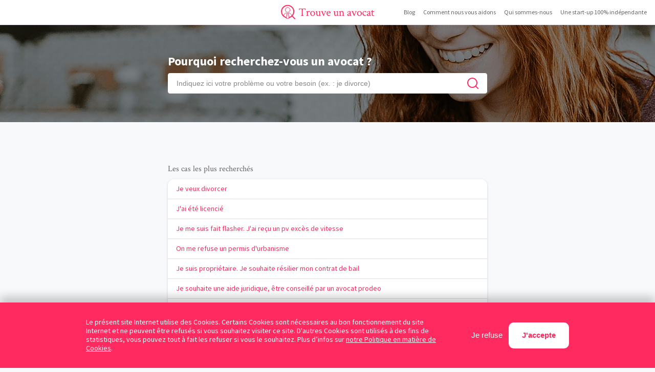

--- FILE ---
content_type: text/html; charset=utf-8
request_url: https://trouveunavocat.be/
body_size: 18128
content:
<!doctype html>
<html data-n-head-ssr lang="fr-BE" data-n-head="%7B%22lang%22:%7B%22ssr%22:%22fr-BE%22%7D%7D">
  <head >
    <title>Trouve un avocat - Contactez un avocat proche de chez vous</title><meta data-n-head="ssr" charset="utf-8"><meta data-n-head="ssr" name="viewport" content="width=device-width, initial-scale=1, user-scalable=no, shrink-to-fit=no, maximum-scale=1"><meta data-n-head="ssr" data-hid="google-site-verification" name="google-site-verification" content="V-ceJnqe0naLdFQAjnynn4_Q_9Mhzs8ZwwD-9hXmqlU"><meta data-n-head="ssr" data-hid="description" name="description" content="Trouve un avocat vous permet de choisir et de contacter le bon avocat en Belgique. Trouvez en quelques secondes un avocat compétent au plus proche de chez vous dans notre annuaire."><meta data-n-head="ssr" data-hid="og:title" property="og:title" content="Trouve un avocat - Contactez un avocat proche de chez vous"><meta data-n-head="ssr" data-hid="og:url" property="og:url" content="https://trouveunavocat.be"><meta data-n-head="ssr" data-hid="og:description" name="og:description" content="Trouve un avocat vous permet de choisir et de contacter le bon avocat en Belgique. Trouvez en quelques secondes un avocat compétent au plus proche de chez vous dans notre annuaire."><meta data-n-head="ssr" data-hid="og:image" property="og:image" content="https://trouveunavocat.be/share.jpg"><meta data-n-head="ssr" data-hid="og:type" property="og:type" content="website"><meta data-n-head="ssr" data-hid="og:locale" property="og:locale" content="fr_BE"><meta data-n-head="ssr" data-hid="twitter:card" property="twitter:card" content="summary"><meta data-n-head="ssr" data-hid="twitter:site" property="twitter:site" content="@trouveunavocat"><meta data-n-head="ssr" data-hid="twitter:title" property="twitter:title" content="Trouve un avocat - Contactez un avocat proche de chez vous"><meta data-n-head="ssr" data-hid="twitter:description" property="twitter:description" content="Trouve un avocat vous permet de choisir et de contacter le bon avocat en Belgique. Trouvez en quelques secondes un avocat compétent au plus proche de chez vous dans notre annuaire."><meta data-n-head="ssr" data-hid="twitter:image" property="twitter:image" content="https://trouveunavocat.be/share.jpg"><link data-n-head="ssr" rel="icon" type="image/x-icon" href="/favicon.ico"><link data-n-head="ssr" href="https://www.googletagmanager.com" rel="preconnect"><link data-n-head="ssr" href="https://www.gstatic.com" rel="preconnect"><script data-n-head="ssr" src="https://www.google.com/recaptcha/api.js?onload=vueRecaptchaApiLoaded&amp;render=explicit" defer></script><script data-n-head="ssr" data-hid="gmap" src="https://maps.googleapis.com/maps/api/js?key=AIzaSyAOuijvbXohtt_weBIWNeVAiS7XKWyH_vM&amp;libraries=places" defer></script><link rel="preload" href="/_nuxt/eb36ad89c9ff6a930b23.js" as="script"><link rel="preload" href="/_nuxt/ea6467dcbba4197c1893.js" as="script"><link rel="preload" href="/_nuxt/d4449cedfb3ffd4edefb.js" as="script"><link rel="preload" href="/_nuxt/2796908d093ba8c0e80d.js" as="script"><link rel="preload" href="/_nuxt/64a1e06449ad06d45bfe.js" as="script"><style data-vue-ssr-id="369236d0:0 3191d5ad:0 7dd3352a:0 65dc6d98:0 13737387:0 699822ab:0 0d61999e:0 e7b55d04:0 25de9678:0 384d7ee4:0 2c528037:0 a711c5b6:0">*,:after,:before{box-sizing:border-box}a,abbr,acronym,address,applet,article,aside,audio,b,big,blockquote,body,canvas,caption,center,cite,code,dd,del,details,dfn,div,dl,dt,em,embed,fieldset,figcaption,figure,footer,form,h1,h2,h3,h4,h5,h6,header,hgroup,html,i,iframe,img,ins,kbd,label,legend,li,mark,menu,nav,object,ol,output,p,pre,q,ruby,s,samp,section,small,span,strike,strong,sub,summary,sup,table,tbody,td,tfoot,th,thead,time,tr,tt,u,ul,var,video{margin:0;padding:0;border:0;font-size:100%;font:inherit;vertical-align:baseline}article,aside,details,figcaption,figure,footer,header,hgroup,menu,nav,section{display:block}body{line-height:1}ol,ul{list-style:none}blockquote,q{quotes:none}blockquote:after,blockquote:before,q:after,q:before{content:"";content:none}table{border-collapse:collapse;border-spacing:0}button{padding:0;margin:0;border:0;border-radius:0;-webkit-appearance:none;-moz-appearance:none;appearance:none;background:none}.u-visually-hidden{border:none!important;clip:rect(0 0 0 0)!important;height:1px!important;margin:-1px!important;overflow:hidden!important;padding:0!important;position:absolute!important;white-space:nowrap!important;width:1px!important}body,html{height:100%;width:100%}body{background-color:#f7f9fa}body.has-popup{overflow:hidden}#__layout,#__nuxt,.site-container{height:100%;width:100%}.site-container.scroll-blocked{overflow:hidden}.page{margin-top:48px;padding-bottom:88px;min-height:calc(100vh - 48px)}.container{padding-right:16px;padding-left:16px;margin-right:auto;margin-left:auto;width:100%;max-width:656px}.container--middle{max-width:812px}.container--wide{max-width:976px}.svg svg{display:block}.button{display:inline-block;text-decoration:none}.button[disabled]{pointer-events:none}.button.button-cta{padding:2px 24px;transition:color .3s cubic-bezier(.165,.84,.44,1),background-color .3s cubic-bezier(.165,.84,.44,1);border:2px solid #ff2b60;border-radius:10px;background-color:#ff2b60;color:#fff;font-size:1.125rem;font-weight:600;line-height:1.77778;outline:none}.button.button-cta .svg{margin-top:-2px;margin-right:8px;display:inline-block;transition:fill .3s cubic-bezier(.165,.84,.44,1);vertical-align:middle;fill:hsla(0,0%,100%,.6)}.button.button-cta:not([disabled]){cursor:pointer}.button.button-cta:not([disabled]):focus,.button.button-cta:not([disabled]):hover{color:#ff2b60;background-color:#fff}.button.button-cta:not([disabled]):focus .svg,.button.button-cta:not([disabled]):hover .svg{fill:#ff2b60}.button.button-cta[disabled]{border-color:#bfbbbc;background-color:#bfbbbc}.button.button-ghost{padding:4px 32px;transition:color .3s cubic-bezier(.165,.84,.44,1),background-color .3s cubic-bezier(.165,.84,.44,1);border-radius:10px;background-color:rgba(255,43,96,.08);color:#ff2b60;font-size:1.125rem;font-weight:600;line-height:1.77778;cursor:pointer;outline:none}.button.button-ghost:focus,.button.button-ghost:hover{color:#fff;background-color:#ff2b60}.button.button-pill{padding:4px 8px;border-radius:12px;background-color:#f2edef;color:#666266;font-size:.75rem;line-height:1.33333}.button.button-pill:not(span){transition:color .3s cubic-bezier(.165,.84,.44,1),background-color .3s cubic-bezier(.165,.84,.44,1);cursor:pointer;outline:none}.button.button-pill:not(span):focus,.button.button-pill:not(span):hover{background-color:#ff2b60;color:#fff}html{-moz-osx-font-smoothing:grayscale;-webkit-font-smoothing:antialiased;font-size:100%;-ms-text-size-adjust:100%;-webkit-text-size-adjust:100%}body{font-family:Source Sans Pro,sans-serif}strong{font-weight:600}.typeset h2,label a,p a{color:#ff2b60}.typeset h2{font-size:26px;font-weight:600}.typeset h2+*{margin-top:20px}.typeset h2+h3{margin-top:40px}.typeset h3{color:#ff2b60;font-size:20px;font-weight:600}.typeset h3+*{margin-top:20px}.typeset h4{font-size:18px;font-weight:600}.typeset h4+*{margin-top:20px}.typeset p{font-size:1.125rem;line-height:1.4}.typeset p+*{margin-top:20px}.typeset p+h2,.typeset p+h3{margin-top:52px}.typeset p+h4{margin-top:40px}.typeset a{color:#ff2b60}.typeset b,.typeset strong{font-weight:700}.typeset em,.typeset i{font-style:italic}.typeset ol li,.typeset ul li{font-size:1rem;line-height:1.4}.typeset ol li ol,.typeset ol li ul,.typeset ul li ol,.typeset ul li ul{padding-top:10px;padding-bottom:5px}.typeset ol li+li,.typeset ul li+li{margin-top:8px}.typeset ol+*,.typeset ul+*{margin-top:28px}.typeset ol+h2,.typeset ol+h3,.typeset ul+h2,.typeset ul+h3{margin-top:40px}.typeset ol+h4,.typeset ul+h4{margin-top:32px}.typeset ul>li{padding-left:20px;position:relative}.typeset ul>li:before{position:absolute;top:10px;left:0;height:4px;width:4px;content:"";border-radius:50%;background-color:#ff2b60}.typeset ol{counter-reset:ol}.typeset ol>li{padding-left:28px;position:relative;counter-increment:ol}.typeset ol>li:before{position:absolute;top:0;left:0;content:counter(ol) ".";color:#ff2b60}.typeset .table{width:100%}@media (max-width:47.99em){.typeset .table{display:flex;width:calc(100% + 32px);margin-left:-16px;overflow:auto}.typeset .table:after,.typeset .table:before{height:16px;width:16px;content:"";flex-shrink:0}}.typeset .table+*{margin-top:28px}.typeset table tr:first-child{background-color:#f2f4f5}.typeset table tr:first-child td{padding-top:12px;padding-bottom:12px;border:0}.typeset table tr:first-child td:last-child{border-right:1px solid #f2f4f5}.typeset table tr:first-child+tr td{border-top:0}.typeset table td{padding:8px;border:1px solid #e9edee}.typeset table+*{margin-top:28px}.typeset img{margin-top:48px;margin-bottom:48px;height:auto;width:100%;display:block}.typeset iframe{height:auto;width:100%;max-width:100%}
.nuxt-progress{position:fixed;top:0;left:0;right:0;height:2px;width:0;opacity:1;transition:width .1s,opacity .4s;background-color:#ff2b60;z-index:999999}.nuxt-progress.nuxt-progress-notransition{transition:none}.nuxt-progress-failed{background-color:red}
.maintenance[data-v-b7ff3e44]{display:flex;flex-direction:column;align-items:center;justify-content:center}.maintenance-title[data-v-b7ff3e44]{font-family:Crimson Text,serif;font-size:2.5rem;line-height:1.2}@media (max-width:47.99em){.maintenance-title[data-v-b7ff3e44]{font-size:1.5rem}}.maintenance-text[data-v-b7ff3e44]{margin-top:12px}
.header[data-v-06d55a64]{position:fixed;top:0;left:0;padding:8px 16px;display:flex;width:100%;z-index:1000;border-bottom:1px solid #e5e1e5;background-color:#fff}@media (max-width:79.99em){.header.has-menu .header-nav[data-v-06d55a64]{opacity:1;pointer-events:auto}.header.has-menu .header-burger .line[data-v-06d55a64]{transform:scaleX(0)}.header.has-menu .header-burger .close[data-v-06d55a64]:nth-child(4):before{transform:rotate(-135deg) scaleX(1);transition-delay:.14s}.header.has-menu .header-burger .close[data-v-06d55a64]:nth-child(4):after{transform:rotate(-45deg) scaleX(1);transition-delay:.2s}.header.has-menu .header-burger .close[data-v-06d55a64]:nth-child(5):before{transform:rotate(45deg) scaleX(1);transition-delay:.26s}.header.has-menu .header-burger .close[data-v-06d55a64]:nth-child(5):after{transform:rotate(135deg) scaleX(1);transition-delay:.32s}}.header-back[data-v-06d55a64]{margin-right:auto;display:flex;align-items:center;transition:color .3s cubic-bezier(.165,.84,.44,1);color:#666266;font-size:.75rem;line-height:2.66667;text-decoration:none;outline:medium none invert;outline:initial}.header-back[data-v-06d55a64]:focus,.header-back[data-v-06d55a64]:hover{color:#ff2b60}.header-back:focus .icon[data-v-06d55a64],.header-back:hover .icon[data-v-06d55a64]{background-color:#ff2b60}.header-back:focus .icon[data-v-06d55a64]:after,.header-back:focus .icon[data-v-06d55a64]:before,.header-back:hover .icon[data-v-06d55a64]:after,.header-back:hover .icon[data-v-06d55a64]:before{background-color:#fff}.header-back .icon[data-v-06d55a64]{height:32px;width:32px;margin-right:10px;position:relative;transition:background-color .3s cubic-bezier(.165,.84,.44,1);border-radius:50%;background-color:rgba(255,43,96,.07)}.header-back .icon[data-v-06d55a64]:after,.header-back .icon[data-v-06d55a64]:before{position:absolute;top:calc(50% - 1px);left:12px;height:2px;width:10px;content:"";transition:background-color .3s cubic-bezier(.165,.84,.44,1);background-color:#ff2b60}.header-back .icon[data-v-06d55a64]:before{transform:rotate(-44deg);transform-origin:0 100%}.header-back .icon[data-v-06d55a64]:after{transform:rotate(44deg);transform-origin:0 0}@media (max-width:61.24em){.header-back .text[data-v-06d55a64]{display:none}}.header-logo[data-v-06d55a64]{position:absolute;top:8px;left:50%;height:32px;transform:translateX(-50%)}@media (max-width:47.99em){.header-logo[data-v-06d55a64]{width:32px;overflow:hidden}}.header-burger[data-v-06d55a64]{height:32px;width:32px;margin-left:auto;position:relative;border-radius:50%;background-color:rgba(255,43,96,.07);outline:medium none invert;outline:initial}@media (min-width:80em){.header-burger[data-v-06d55a64]{display:none}}.header-burger .line[data-v-06d55a64]{height:2px;width:16px;position:absolute;top:calc(50% - 1px);left:calc(50% - 8px);transform-origin:100% 50%;transition:transform .2s cubic-bezier(.25,.46,.45,.94) .05s;background-color:#ff2b60}.header-burger .line[data-v-06d55a64]:first-child{margin-top:-5px;transition-delay:0s}.header-burger .line[data-v-06d55a64]:nth-child(3){margin-top:5px;transition-delay:.1s}.header-burger .close[data-v-06d55a64]{position:absolute;top:calc(50% - 1px);left:calc(50% - 1px);height:2px;width:2px}.header-burger .close[data-v-06d55a64]:after,.header-burger .close[data-v-06d55a64]:before{position:absolute;top:calc(50% - 1px);left:1px;height:2px;width:8px;content:"";transition:transform .2s cubic-bezier(.25,.46,.45,.94);transform-origin:0 50%;background-color:#ff2b60}.header-burger .close[data-v-06d55a64]:nth-child(4):before{transform:rotate(-135deg) scaleX(0)}.header-burger .close[data-v-06d55a64]:nth-child(4):after{transform:rotate(-45deg) scaleX(0)}.header-burger .close[data-v-06d55a64]:nth-child(5):before{transform:rotate(45deg) scaleX(0)}.header-burger .close[data-v-06d55a64]:nth-child(5):after{transform:rotate(135deg) scaleX(0)}.header-nav[data-v-06d55a64]{margin-left:auto}@media (max-width:79.99em){.header-nav[data-v-06d55a64]{position:absolute;top:calc(100% + 1px);left:0;height:calc(100vh - 49px);width:100%;z-index:1;transition:opacity .4s cubic-bezier(.165,.84,.44,1);opacity:0;pointer-events:none;background-color:#fff}}.header-nav-list[data-v-06d55a64]{display:flex}@media (max-width:79.99em){.header-nav-list[data-v-06d55a64]{position:absolute;top:50%;left:16px;flex-direction:column;align-items:center;width:calc(100% - 32px);transform:translateY(-50%)}}@media (min-width:80em){.header-nav-item[data-v-06d55a64]:not(:first-child){margin-left:16px}}@media (min-width:80em){.header-nav-item--mobile[data-v-06d55a64]{display:none}}.header-nav-link[data-v-06d55a64]{display:block;position:relative;transition:color .3s cubic-bezier(.165,.84,.44,1);color:#666266;font-size:.75rem;line-height:2.66667;text-decoration:none;outline:none;-webkit-backface-visibility:hidden;backface-visibility:hidden}@media (max-width:79.99em){.header-nav-link[data-v-06d55a64]{font-size:1rem}}.header-nav-link[data-v-06d55a64]:after{position:absolute;bottom:2px;left:0;height:1px;width:100%;content:"";transform:scaleX(0);transform-origin:100% 50%;transition:transform .4s cubic-bezier(.165,.84,.44,1);background-color:#ff2b60;-webkit-backface-visibility:hidden;backface-visibility:hidden}.header-nav-link.exact.nuxt-link-exact-active[data-v-06d55a64],.header-nav-link[data-v-06d55a64]:focus,.header-nav-link[data-v-06d55a64]:hover{color:#ff2b60}.header-nav-link.exact.nuxt-link-exact-active[data-v-06d55a64]:after{transform:scaleX(1);transform-origin:0 50%}.header-nav-link:not(.exact).nuxt-link-active[data-v-06d55a64]{color:#ff2b60}.header-nav-link:not(.exact).nuxt-link-active[data-v-06d55a64]:after{transform:scaleX(1);transform-origin:0 50%}
@media (max-width:47.99em){.header-logo svg path:first-child{display:none}}
.page[data-v-39a09dcf]{padding-top:271px}@media (max-width:47.99em){.page[data-v-39a09dcf]{padding-top:180px}}.header[data-v-39a09dcf]{position:fixed;top:48px;left:0;padding-top:56px;padding-bottom:56px;height:auto;width:100%;z-index:12;background-position:50% 50%;background-repeat:no-repeat}@media (min-width:48em){.header[data-v-39a09dcf]{background-image:url(/_nuxt/img/6288482.jpg);background-size:1873px 898px}}@media (max-width:47.99em){.header[data-v-39a09dcf]{padding-top:36px;padding-bottom:36px;background-image:url(/_nuxt/img/6513567.jpg);background-size:100% auto}}.header.is-sticky[data-v-39a09dcf]{padding-top:24px;padding-bottom:24px}.header-title[data-v-39a09dcf]{color:#fff;font-size:1.5rem;font-weight:700;line-height:1.33333}@media (max-width:47.99em){.header-title[data-v-39a09dcf]{font-size:1.25rem;line-height:1.16667}}.header .search[data-v-39a09dcf]{margin-top:8px}.content[data-v-39a09dcf]{min-height:200px}.content-title[data-v-39a09dcf]{color:#666266;font-family:Crimson Text,serif;font-size:1rem;line-height:1.5}.content-populars[data-v-39a09dcf]{margin-top:8px;border-radius:12px;box-shadow:0 1px 4px rgba(0,0,0,.15)}.content .case[data-v-39a09dcf]{margin-top:1px;border-top:1px solid #e5e1e5}.content .case[data-v-39a09dcf]:first-child{margin-top:0;border-top:0;border-radius:12px 12px 0 0}.content .case[data-v-39a09dcf]:last-child{border-radius:0 0 12px 12px}.banner[data-v-39a09dcf]{margin-top:64px}
.search[data-v-1e74546c]{position:relative}.search--dark .search-input[data-v-1e74546c]{border:1px solid #f2f4f5;background-color:#f2f4f5}.search--absolute .search-dropdown[data-v-1e74546c]{position:absolute;top:100%;left:0;max-height:calc(100vh - 200px)}.search.has-dropdown .search-input[data-v-1e74546c]{border-radius:4px 4px 0 0;border-bottom-color:rgba(255,43,96,0)}.search-form[data-v-1e74546c]{position:relative;z-index:2}.search-input[data-v-1e74546c]{padding:7px 50px 7px 16px;display:block;width:100%;transition:border-color .3s cubic-bezier(.165,.84,.44,1);border:1px solid #fff;border-radius:4px;background-color:#fff;-webkit-appearance:none;-moz-appearance:none;appearance:none;color:#666266;font-size:.875rem;line-height:1.71429;outline:none}@media (max-width:47.99em){.search-input[data-v-1e74546c]{padding-right:40px;padding-left:10px;font-size:.75rem}}.search-input[data-v-1e74546c]:disabled{padding-top:3px;padding-bottom:3px;padding-right:80px;color:#7a7a79;background-color:#e8eaec}@media (max-width:47.99em){.search-input[data-v-1e74546c]:disabled{padding-right:67px}}.search-input[data-v-1e74546c]:focus{border-color:#ff2b60}.search-input[data-v-1e74546c]::-webkit-input-placeholder{color:#8c8889}.search-input[data-v-1e74546c]::-moz-placeholder{color:#8c8889}.search-input[data-v-1e74546c]:-ms-input-placeholder{color:#8c8889}.search-input[data-v-1e74546c]::-ms-input-placeholder{color:#8c8889}.search-input[data-v-1e74546c]::placeholder{color:#8c8889}.search-submit[data-v-1e74546c]{position:absolute;top:0;right:0;padding:8px 16px;cursor:pointer}@media (max-width:47.99em){.search-submit[data-v-1e74546c]{padding:12px 10px}}.search-submit .svg[data-v-1e74546c]{display:block;fill:#ff2b60}@media (max-width:47.99em){.search-submit .svg svg[data-v-1e74546c]{width:18px!important;height:18px!important}}.search-modify[data-v-1e74546c]{position:absolute;top:0;right:0;padding:5px 16px 7px;display:block;color:#ff2b60;flex-shrink:0;font-size:.75rem;line-height:1.8;font-weight:600;cursor:pointer}@media (max-width:47.99em){.search-modify[data-v-1e74546c]{padding:7px 10px}}.search-dropdown[data-v-1e74546c]{height:auto;width:100%;border-radius:0 0 4px 4px;box-shadow:0 4px 16px rgba(0,0,0,.3);background-color:#fff;overflow:auto}.search-dropdown[data-v-1e74546c],.search-dropdown .case[data-v-1e74546c]{border-top:1px solid #e5e1e5}.search-dropdown .case[data-v-1e74546c]:first-child{border-top:0}.search-dropdown .case[data-v-1e74546c]:last-child{border-radius:0 0 4px 4px}.search-dropdown .search-noresult[data-v-1e74546c]{padding-top:16px;padding-bottom:16px;display:flex;flex-direction:column;align-items:center;width:100%}.search-dropdown .search-noresult-title[data-v-1e74546c]{color:#bfbbbc;font-size:.875rem;font-weight:600;line-height:1.14286;text-align:center}.search-dropdown .search-noresult-text[data-v-1e74546c]{margin-top:4px;color:#141414;font-size:.875rem;line-height:1.14286}.search-dropdown .search-noresult .button[data-v-1e74546c]{margin-top:16px;font-size:.875rem}.search-dropdown .loader[data-v-1e74546c]{margin-top:20px;margin-bottom:20px}
@media (max-width:47.99em){.search-submit .svg svg{width:18px!important;height:18px!important}}
.case[data-v-31567aea]{padding:10px 16px;display:block;position:relative;transition:background-color .3s cubic-bezier(.165,.84,.44,1);background-color:#fff;color:#ff2b60;font-size:.875rem;line-height:1.28571;text-decoration:none;outline:none}@media (max-width:61.24em){.case[data-v-31567aea]{padding-right:10px;padding-left:10px;font-size:1rem}}.case[data-v-31567aea]:focus,.case[data-v-31567aea]:hover{z-index:1;background-color:#f1f4f6}
.banner .container[data-v-66b4af44]{padding-top:40px;padding-bottom:40px;display:flex;flex-direction:column;align-items:center;background-color:#fff}.banner .svg[data-v-66b4af44]{fill:#ff2b60}.banner-headline[data-v-66b4af44]{color:#ff2b60;font-size:.75rem;line-height:1.33333;text-transform:uppercase}.banner-headline[data-v-66b4af44],.banner-title[data-v-66b4af44]{font-weight:600;text-align:center}.banner-title[data-v-66b4af44]{color:#141414;font-size:1rem;line-height:2}.banner .button[data-v-66b4af44]{margin-top:8px}
.footer[data-v-e3c62d4a]{padding-bottom:40px}.footer .container[data-v-e3c62d4a]{display:flex;flex-direction:column;align-items:center}.footer-socials[data-v-e3c62d4a]{display:flex}.footer-socials-item[data-v-e3c62d4a]{margin-right:4px;margin-left:4px}.footer-socials-link[data-v-e3c62d4a]{height:32px;width:32px;display:block;position:relative;border-radius:50%;outline:none;overflow:0}.footer-socials-link[data-v-e3c62d4a]:focus:after,.footer-socials-link[data-v-e3c62d4a]:hover:after{transform:translate(-50%,-50%);opacity:1}.footer-socials-link:focus .svg[data-v-e3c62d4a],.footer-socials-link:hover .svg[data-v-e3c62d4a]{fill:#fff}.footer-socials-link[data-v-e3c62d4a]:before{z-index:0;transform:translate(-50%,-50%);border:1px solid #e5e1e5;border-radius:50%}.footer-socials-link[data-v-e3c62d4a]:after,.footer-socials-link[data-v-e3c62d4a]:before{position:absolute;top:50%;left:50%;height:100%;width:100%;content:""}.footer-socials-link[data-v-e3c62d4a]:after{z-index:1;transform:translate(-50%,-50%) scale(.4);transition:transform .3s cubic-bezier(.165,.84,.44,1),opacity .3s cubic-bezier(.165,.84,.44,1);opacity:0;border-radius:50%;background-color:#ff2b60}.footer-socials-link .svg[data-v-e3c62d4a]{position:absolute;top:calc(50% - 8px);left:calc(50% - 8px);z-index:2;transition:fill .3s cubic-bezier(.165,.84,.44,1);fill:#8c8889}.footer-legal[data-v-e3c62d4a],.footer-links[data-v-e3c62d4a]{display:flex}@media (max-width:47.99em){.footer-legal[data-v-e3c62d4a],.footer-links[data-v-e3c62d4a]{flex-direction:column;align-items:center}}.footer-legal-link[data-v-e3c62d4a],.footer-links-link[data-v-e3c62d4a]{display:block;transition:color .3s cubic-bezier(.165,.84,.44,1);color:#666266;text-decoration:none}.footer-legal-link[data-v-e3c62d4a]:hover,.footer-links-link[data-v-e3c62d4a]:hover{color:#ff2b60}.footer-legal-link.cta[data-v-e3c62d4a],.footer-links-link.cta[data-v-e3c62d4a]{color:#ff2b60;font-weight:600}.footer-links[data-v-e3c62d4a]{margin-top:16px}.footer-links-item[data-v-e3c62d4a]{margin-right:8px;margin-left:8px}.footer-links-link[data-v-e3c62d4a]{font-size:.625rem;line-height:2.4}.footer-legal[data-v-e3c62d4a]{margin-bottom:32px}.footer-legal-item[data-v-e3c62d4a]{margin-right:6px;margin-left:6px}.footer-legal-link[data-v-e3c62d4a]{font-size:.625rem;line-height:2.4}.footer-symplicy .svg[data-v-e3c62d4a]{fill:#ff2b60}
.popup[data-v-2e067198]{position:fixed;top:0;left:0;height:100vh;width:100%;z-index:1001}.popup-container[data-v-2e067198]{position:absolute;top:50%;right:50%;height:auto;width:calc(100% - 32px);display:flex;flex-direction:column;z-index:1;transform:translate(50%,-50%);max-width:686px;max-height:calc(100% - 32px);border-radius:10px;overflow:auto;background-color:#fff}@media (min-width:48em){.popup-container[data-v-2e067198]{max-height:calc(100% - 100px)}}.popup-container.fade-slide-enter-active[data-v-2e067198]{transition:opacity .3s cubic-bezier(.25,.46,.45,.94) .1s,transform .3s cubic-bezier(.25,.46,.45,.94) .1s}.popup-container.fade-slide-leave-active[data-v-2e067198]{transition:opacity .3s cubic-bezier(.25,.46,.45,.94),transform .3s cubic-bezier(.25,.46,.45,.94)}.popup-container.fade-slide-enter[data-v-2e067198],.popup-container.fade-slide-leave-to[data-v-2e067198]{opacity:0;transform:translate(50%,-50%) translateY(10px)}.popup-header[data-v-2e067198]{padding-top:16px;padding-bottom:16px;position:-webkit-sticky;position:sticky;top:0;background-color:#fff;z-index:3;border-bottom:1px solid #e5e1e5}.popup-title[data-v-2e067198]{margin-right:auto;margin-left:auto;color:#141414;font-size:1rem;line-height:1.5;text-align:center}.popup-close[data-v-2e067198]{position:absolute;top:20px;right:16px;outline:none;cursor:pointer}.popup-close:focus .svg[data-v-2e067198],.popup-close:hover .svg[data-v-2e067198]{fill:#ff2b60}.popup-close .svg[data-v-2e067198]{transition:fill .3s cubic-bezier(.165,.84,.44,1);fill:#bfbbbc}.popup-content[data-v-2e067198]{padding-top:16px;padding-right:32px;padding-left:32px;max-height:calc(100vh - 97px)}@media (max-width:47.99em){.popup-content[data-v-2e067198]{padding-right:16px;padding-left:16px}}.popup-backdrop[data-v-2e067198]{position:absolute;top:0;left:0;height:100%;width:100%;z-index:0;background-color:rgba(0,0,0,.8);-webkit-backdrop-filter:blur(13px);backdrop-filter:blur(13px);-webkit-backface-visibility:hidden;backface-visibility:hidden}.popup-backdrop.fade-enter-active[data-v-2e067198],.popup-backdrop.fade-leave-active[data-v-2e067198]{transition:opacity .3s cubic-bezier(.25,.46,.45,.94)}.popup-backdrop.fade-enter[data-v-2e067198],.popup-backdrop.fade-leave-to[data-v-2e067198]{opacity:0}</style>
  </head>
  <body >
    <div data-server-rendered="true" id="__nuxt"><!----><div id="__layout"><div class="site-container" data-v-b7ff3e44><div class="site-wrapper" data-v-b7ff3e44><header class="header" data-v-06d55a64 data-v-b7ff3e44><!----> <a href="https://trouveunavocat.be/" class="header-logo" data-v-06d55a64><span class="svg" data-v-06d55a64><svg width="185" height="32" viewBox="0 0 185 32"><path d="M40.7695 8.86328C41.7578 8.89193 42.5671 8.90625 43.1973 8.90625C43.8275 8.90625 44.6367 8.89193 45.625 8.86328C46.6133 8.83464 47.3796 8.82031 47.9238 8.82031C48.2819 8.82031 48.776 8.74154 49.4062 8.58398L49.8145 11.6562C49.7142 11.7565 49.5423 11.8066 49.2988 11.8066C49.1699 11.8066 49.0983 11.7708 49.084 11.6992C48.8835 10.8971 48.6328 10.3815 48.332 10.1523C48.0456 9.90885 47.4941 9.78711 46.6777 9.78711C45.1595 9.78711 44.3717 9.89453 44.3145 10.1094C44.1855 10.5677 44.1211 11.2839 44.1211 12.2578V20.0137C44.1211 20.8444 44.1855 21.5104 44.3145 22.0117C44.3431 22.112 44.5436 22.2122 44.916 22.3125C45.2884 22.3984 45.5462 22.4414 45.6895 22.4414C45.7467 22.4414 45.7754 22.5488 45.7754 22.7637C45.7754 22.8783 45.7611 22.9785 45.7324 23.0645C44.3001 22.9928 43.4694 22.957 43.2402 22.957C43.1686 22.957 42.3092 22.9928 40.6621 23.0645C40.6048 23.0072 40.5762 22.8997 40.5762 22.7422C40.5762 22.5417 40.6048 22.4414 40.6621 22.4414C40.8483 22.4414 41.1204 22.3984 41.4785 22.3125C41.8509 22.2266 42.0586 22.1263 42.1016 22.0117C42.2018 21.625 42.252 20.9876 42.252 20.0996V12.3223C42.252 11.0762 42.1875 10.3385 42.0586 10.1094C41.944 9.89453 41.1706 9.78711 39.7383 9.78711C38.9219 9.78711 38.3633 9.90885 38.0625 10.1523C37.776 10.3815 37.5326 10.8971 37.332 11.6992C37.3177 11.7708 37.2461 11.8066 37.1172 11.8066C36.8737 11.8066 36.7018 11.7565 36.6016 11.6562L37.0098 8.58398C37.64 8.74154 38.1341 8.82031 38.4922 8.82031C39.0365 8.82031 39.7956 8.83464 40.7695 8.86328ZM56.393 13.6113C57.238 13.6113 57.7966 13.819 58.0688 14.2344C58.0688 14.7357 57.99 15.1009 57.8324 15.3301C57.6749 15.5592 57.4815 15.6738 57.2523 15.6738C56.9945 15.6738 56.7582 15.5521 56.5434 15.3086C56.3285 15.0651 56.0349 14.9434 55.6625 14.9434C55.2185 14.9434 54.8318 15.151 54.5023 15.5664C54.1729 15.9818 54.0082 16.4186 54.0082 16.877V20.0996C54.0082 20.9303 54.0655 21.5677 54.1801 22.0117C54.2087 22.112 54.3949 22.2122 54.7387 22.3125C55.0967 22.3984 55.3474 22.4414 55.4906 22.4414C55.5336 22.4414 55.5622 22.5273 55.5766 22.6992C55.5909 22.8711 55.5837 22.9928 55.5551 23.0645C54.1228 22.9928 53.3493 22.957 53.2348 22.957C53.1488 22.957 52.3682 22.9928 50.893 23.0645C50.8357 23.0072 50.807 22.8926 50.807 22.7207C50.807 22.5345 50.8357 22.4414 50.893 22.4414C51.0648 22.4414 51.3155 22.3984 51.6449 22.3125C51.9887 22.2122 52.1749 22.112 52.2035 22.0117C52.3038 21.5964 52.3539 21.0951 52.3539 20.5078V16.4473C52.3539 15.8887 52.2536 15.502 52.0531 15.2871C51.9099 15.1152 51.7309 15.0007 51.516 14.9434C51.3155 14.8717 51.1436 14.8359 51.0004 14.8359C50.8715 14.8359 50.807 14.8216 50.807 14.793C50.807 14.4492 50.85 14.2702 50.9359 14.2559C52.4542 14.0267 53.4424 13.8405 53.9008 13.6973C53.9151 13.6973 53.9366 13.6973 53.9652 13.6973C53.9939 13.6829 54.0082 13.6758 54.0082 13.6758C54.0655 13.6758 54.1013 13.7402 54.1156 13.8691C54.1299 13.9837 54.1299 14.0697 54.1156 14.127L53.9867 15.2012C54.2445 14.8145 54.5954 14.4564 55.0395 14.127C55.4978 13.7832 55.949 13.6113 56.393 13.6113ZM63.2078 14.4492C62.4487 14.4492 61.8257 14.8001 61.3387 15.502C60.866 16.1895 60.6297 17.0345 60.6297 18.0371C60.6297 19.2116 60.9305 20.2214 61.532 21.0664C62.1479 21.8971 62.8641 22.3125 63.6805 22.3125C64.4396 22.3125 65.0626 21.9544 65.5496 21.2383C66.0366 20.5221 66.2801 19.6628 66.2801 18.6602C66.2801 17.5 65.9721 16.5117 65.3563 15.6953C64.7404 14.8646 64.0242 14.4492 63.2078 14.4492ZM63.4441 13.6113C64.7332 13.6113 65.8361 14.0768 66.7527 15.0078C67.6694 15.9388 68.1277 17.056 68.1277 18.3594C68.1277 19.6771 67.6766 20.8086 66.7742 21.7539C65.8862 22.6849 64.7905 23.1504 63.4871 23.1504C62.1837 23.1504 61.0737 22.6849 60.157 21.7539C59.2404 20.8086 58.782 19.6771 58.782 18.3594C58.782 17.0273 59.226 15.903 60.1141 14.9863C61.0021 14.0697 62.1121 13.6113 63.4441 13.6113ZM78.0148 15.6738V19.9707C78.0148 20.5866 78.065 21.1309 78.1652 21.6035C78.1939 21.7038 78.2727 21.7826 78.4016 21.8398C78.5305 21.8971 78.6665 21.9329 78.8098 21.9473C78.953 21.9616 79.0962 21.9688 79.2395 21.9688L79.4328 21.9902C79.4758 22.0046 79.4973 22.0833 79.4973 22.2266C79.4973 22.2695 79.4758 22.3411 79.4328 22.4414C79.4042 22.5273 79.3684 22.5703 79.3254 22.5703C79.1105 22.5846 78.8671 22.6133 78.5949 22.6562C78.3371 22.6992 78.0936 22.7493 77.8645 22.8066C77.6353 22.8639 77.4204 22.9212 77.2199 22.9785C77.0194 23.0358 76.8618 23.0859 76.7473 23.1289L76.5539 23.1719C76.4393 23.1719 76.382 23.0573 76.382 22.8281V21.7324L76.3391 21.625C75.3937 22.6419 74.4556 23.1504 73.5246 23.1504C72.9947 23.1504 72.5363 23.0215 72.1496 22.7637C71.7772 22.4915 71.4979 22.1406 71.3117 21.7109C71.1398 21.2669 71.0181 20.8444 70.9465 20.4434C70.8749 20.028 70.8391 19.5983 70.8391 19.1543V16.4473C70.8391 15.8887 70.7388 15.502 70.5383 15.2871C70.3951 15.1152 70.216 15.0007 70.0012 14.9434C69.8007 14.8717 69.6288 14.8359 69.4855 14.8359C69.3566 14.8359 69.2922 14.8216 69.2922 14.793C69.2922 14.4492 69.3352 14.2702 69.4211 14.2559C70.9393 14.0267 71.9276 13.8405 72.3859 13.6973C72.4003 13.6973 72.4217 13.6973 72.4504 13.6973C72.479 13.6829 72.4934 13.6758 72.4934 13.6758C72.5507 13.6758 72.5865 13.7402 72.6008 13.8691C72.6151 13.9837 72.6151 14.0697 72.6008 14.127C72.5148 14.8145 72.4719 15.3444 72.4719 15.7168V18.6172C72.4719 19.7201 72.6366 20.5365 72.966 21.0664C73.2954 21.582 73.8326 21.8398 74.5773 21.8398C75.007 21.8398 75.4152 21.6751 75.802 21.3457C76.1887 21.002 76.382 20.7083 76.382 20.4648V16.4473C76.382 15.8887 76.2818 15.502 76.0812 15.2871C75.938 15.1152 75.759 15.0007 75.5441 14.9434C75.3436 14.8717 75.1717 14.8359 75.0285 14.8359C74.8996 14.8359 74.8352 14.8216 74.8352 14.793C74.8352 14.4492 74.8781 14.2702 74.9641 14.2559C76.4823 14.0267 77.4706 13.8405 77.9289 13.6973C77.9432 13.6973 77.9647 13.6973 77.9934 13.6973C78.022 13.6829 78.0363 13.6758 78.0363 13.6758C78.0936 13.6758 78.1294 13.7402 78.1437 13.8691C78.1581 13.9837 78.1581 14.0697 78.1437 14.127C78.0578 14.8145 78.0148 15.3301 78.0148 15.6738ZM87.7301 14.9863C87.7301 14.528 87.2145 14.2988 86.1832 14.2988C86.1259 14.2988 86.0973 14.2129 86.0973 14.041C86.0973 13.8548 86.1259 13.7331 86.1832 13.6758C86.3408 13.6901 86.6344 13.7116 87.0641 13.7402C87.4938 13.7689 87.8805 13.7832 88.2242 13.7832L90.3727 13.6758C90.4013 13.7617 90.4156 13.8691 90.4156 13.998C90.4156 14.1986 90.3655 14.2988 90.2652 14.2988C90.0647 14.2988 89.7997 14.3561 89.4703 14.4707C89.1409 14.5853 88.9189 14.7715 88.8043 15.0293L85.3883 22.7422C85.3596 22.8424 85.2737 22.9499 85.1305 23.0645C84.9872 23.179 84.8655 23.2363 84.7652 23.2363C84.665 23.2363 84.6005 23.2077 84.5719 23.1504C84.3284 22.6204 83.7913 21.3887 82.9605 19.4551C82.1441 17.5215 81.428 15.946 80.8121 14.7285C80.6689 14.4421 80.2464 14.2988 79.5445 14.2988C79.4872 14.2988 79.4586 14.2057 79.4586 14.0195C79.4586 13.8477 79.4872 13.7331 79.5445 13.6758C81.0198 13.7474 81.7646 13.7832 81.7789 13.7832L83.9273 13.6758C83.956 13.7331 83.956 13.8548 83.9273 14.041C83.913 14.2129 83.8844 14.2988 83.8414 14.2988C83.1396 14.2988 82.7887 14.4206 82.7887 14.6641C82.7887 14.6927 82.7958 14.7214 82.8102 14.75L85.3883 20.5723L87.5582 15.6309C87.6728 15.3587 87.7301 15.1439 87.7301 14.9863ZM94.6523 14.4277C93.9076 14.4277 93.3346 14.75 92.9336 15.3945C92.5469 16.0247 92.3535 16.5475 92.3535 16.9629C92.3535 17.0632 92.3965 17.1133 92.4824 17.1133H96.6719C96.7435 17.1133 96.7793 17.0417 96.7793 16.8984C96.7793 16.4401 96.5859 15.9173 96.1992 15.3301C95.8125 14.7285 95.2969 14.4277 94.6523 14.4277ZM94.8672 13.6328C95.526 13.6328 96.1061 13.7617 96.6074 14.0195C97.1087 14.263 97.4883 14.5853 97.7461 14.9863C98.0182 15.373 98.2116 15.7741 98.3262 16.1895C98.4551 16.5905 98.5195 16.9915 98.5195 17.3926C98.5195 17.679 98.4766 17.8581 98.3906 17.9297C98.3047 17.987 98.14 18.0156 97.8965 18.0156H92.4824C92.3678 18.0156 92.3105 18.0514 92.3105 18.123C92.3105 19.0254 92.5827 19.8561 93.127 20.6152C93.6712 21.3743 94.459 21.7539 95.4902 21.7539C95.791 21.7539 96.0775 21.7253 96.3496 21.668C96.6217 21.6107 96.8509 21.5462 97.0371 21.4746C97.2376 21.3887 97.4023 21.3099 97.5312 21.2383C97.6745 21.1523 97.7962 21.0736 97.8965 21.002L98.0469 20.8945C98.1328 20.8945 98.1758 20.9876 98.1758 21.1738C98.1758 21.2884 98.1328 21.4173 98.0469 21.5605C97.7604 21.9616 97.3379 22.3268 96.7793 22.6562C96.2207 22.9714 95.612 23.1289 94.9531 23.1289C93.7643 23.1289 92.7402 22.6849 91.8809 21.7969C91.0358 20.8945 90.6133 19.7988 90.6133 18.5098C90.6133 17.0059 91.0143 15.8171 91.8164 14.9434C92.6328 14.0697 93.6497 13.6328 94.8672 13.6328ZM112.772 15.6738V19.9707C112.772 20.5866 112.822 21.1309 112.923 21.6035C112.951 21.7038 113.03 21.7826 113.159 21.8398C113.288 21.8971 113.424 21.9329 113.567 21.9473C113.71 21.9616 113.854 21.9688 113.997 21.9688L114.19 21.9902C114.233 22.0046 114.255 22.0833 114.255 22.2266C114.255 22.2695 114.233 22.3411 114.19 22.4414C114.162 22.5273 114.126 22.5703 114.083 22.5703C113.868 22.5846 113.624 22.6133 113.352 22.6562C113.095 22.6992 112.851 22.7493 112.622 22.8066C112.393 22.8639 112.178 22.9212 111.977 22.9785C111.777 23.0358 111.619 23.0859 111.505 23.1289L111.311 23.1719C111.197 23.1719 111.139 23.0573 111.139 22.8281V21.7324L111.096 21.625C110.151 22.6419 109.213 23.1504 108.282 23.1504C107.752 23.1504 107.294 23.0215 106.907 22.7637C106.535 22.4915 106.255 22.1406 106.069 21.7109C105.897 21.2669 105.776 20.8444 105.704 20.4434C105.632 20.028 105.596 19.5983 105.596 19.1543V16.4473C105.596 15.8887 105.496 15.502 105.296 15.2871C105.152 15.1152 104.973 15.0007 104.759 14.9434C104.558 14.8717 104.386 14.8359 104.243 14.8359C104.114 14.8359 104.05 14.8216 104.05 14.793C104.05 14.4492 104.093 14.2702 104.179 14.2559C105.697 14.0267 106.685 13.8405 107.143 13.6973C107.158 13.6973 107.179 13.6973 107.208 13.6973C107.236 13.6829 107.251 13.6758 107.251 13.6758C107.308 13.6758 107.344 13.7402 107.358 13.8691C107.373 13.9837 107.373 14.0697 107.358 14.127C107.272 14.8145 107.229 15.3444 107.229 15.7168V18.6172C107.229 19.7201 107.394 20.5365 107.723 21.0664C108.053 21.582 108.59 21.8398 109.335 21.8398C109.764 21.8398 110.173 21.6751 110.559 21.3457C110.946 21.002 111.139 20.7083 111.139 20.4648V16.4473C111.139 15.8887 111.039 15.502 110.839 15.2871C110.695 15.1152 110.516 15.0007 110.302 14.9434C110.101 14.8717 109.929 14.8359 109.786 14.8359C109.657 14.8359 109.593 14.8216 109.593 14.793C109.593 14.4492 109.636 14.2702 109.721 14.2559C111.24 14.0267 112.228 13.8405 112.686 13.6973C112.701 13.6973 112.722 13.6973 112.751 13.6973C112.779 13.6829 112.794 13.6758 112.794 13.6758C112.851 13.6758 112.887 13.7402 112.901 13.8691C112.915 13.9837 112.915 14.0697 112.901 14.127C112.815 14.8145 112.772 15.3301 112.772 15.6738ZM121.177 13.5898C122.18 13.5898 122.881 13.9479 123.282 14.6641C123.683 15.3802 123.884 16.5404 123.884 18.1445V20.0996C123.884 20.9303 123.941 21.5677 124.056 22.0117C124.085 22.112 124.271 22.2122 124.614 22.3125C124.958 22.3984 125.202 22.4414 125.345 22.4414C125.388 22.4414 125.417 22.5273 125.431 22.6992C125.445 22.8711 125.438 22.9928 125.409 23.0645C123.977 22.9928 123.211 22.957 123.111 22.957C123.082 22.957 122.33 22.9928 120.855 23.0645C120.797 23.0072 120.769 22.8926 120.769 22.7207C120.769 22.5345 120.797 22.4414 120.855 22.4414C121.027 22.4414 121.263 22.3984 121.564 22.3125C121.879 22.2122 122.051 22.112 122.079 22.0117C122.18 21.5964 122.23 21.0951 122.23 20.5078V18.3594C122.23 17.0273 122.058 16.1178 121.714 15.6309C121.37 15.1439 120.812 14.9004 120.038 14.9004C119.58 14.9004 119.136 15.0723 118.706 15.416C118.291 15.7454 118.083 16.0462 118.083 16.3184V20.0996C118.083 20.9303 118.14 21.5677 118.255 22.0117C118.284 22.112 118.47 22.2122 118.814 22.3125C119.157 22.3984 119.401 22.4414 119.544 22.4414C119.587 22.4414 119.616 22.5273 119.63 22.6992C119.644 22.8711 119.637 22.9928 119.609 23.0645C118.176 22.9928 117.41 22.957 117.31 22.957C117.224 22.957 116.443 22.9928 114.968 23.0645C114.911 23.0072 114.882 22.8926 114.882 22.7207C114.882 22.5345 114.911 22.4414 114.968 22.4414C115.14 22.4414 115.39 22.3984 115.72 22.3125C116.064 22.2122 116.25 22.112 116.279 22.0117C116.379 21.5964 116.429 21.0951 116.429 20.5078V16.4473C116.429 15.8887 116.329 15.502 116.128 15.2871C115.985 15.1152 115.806 15.0007 115.591 14.9434C115.39 14.8717 115.219 14.8359 115.075 14.8359C114.946 14.8359 114.882 14.8216 114.882 14.793C114.882 14.4492 114.925 14.2702 115.011 14.2559C116.529 14.0267 117.517 13.8405 117.976 13.6973C117.99 13.6973 118.012 13.6973 118.04 13.6973C118.069 13.6829 118.083 13.6758 118.083 13.6758C118.14 13.6758 118.176 13.7402 118.191 13.8691C118.205 13.9837 118.205 14.0697 118.191 14.127C118.133 14.528 118.105 14.8145 118.105 14.9863C118.105 15.0436 118.119 15.0723 118.148 15.0723C118.162 15.0723 118.183 15.0579 118.212 15.0293C118.542 14.6855 118.986 14.3633 119.544 14.0625C120.117 13.7474 120.661 13.5898 121.177 13.5898ZM133.303 21.625C133.546 21.8255 133.861 21.9258 134.248 21.9258C134.635 21.9258 135.007 21.8112 135.365 21.582C135.723 21.3385 135.902 21.0951 135.902 20.8516V18.6387C135.788 18.696 135.508 18.7962 135.064 18.9395C134.62 19.0827 134.27 19.2116 134.012 19.3262C133.768 19.4264 133.525 19.6055 133.281 19.8633C133.052 20.1068 132.938 20.3932 132.938 20.7227C132.938 21.1094 133.059 21.4102 133.303 21.625ZM135.322 13.6328C136.11 13.6328 136.676 13.8262 137.02 14.2129C137.363 14.5853 137.535 15.194 137.535 16.0391V21.002C137.535 21.3027 137.614 21.5534 137.771 21.7539C137.929 21.9544 138.144 22.0547 138.416 22.0547C138.617 22.0547 138.867 21.9544 139.168 21.7539C139.225 21.7539 139.254 21.8112 139.254 21.9258C139.254 22.112 139.218 22.2624 139.146 22.377C138.559 22.8783 138.058 23.1289 137.643 23.1289C137.313 23.1289 136.998 22.9928 136.697 22.7207C136.396 22.4486 136.189 22.1621 136.074 21.8613C136.06 21.8613 136.003 21.9115 135.902 22.0117C135.816 22.0977 135.695 22.2051 135.537 22.334C135.38 22.4486 135.193 22.5703 134.979 22.6992C134.778 22.8281 134.535 22.9355 134.248 23.0215C133.976 23.1074 133.697 23.1504 133.41 23.1504C132.751 23.1504 132.207 22.9785 131.777 22.6348C131.348 22.2767 131.133 21.7467 131.133 21.0449C131.133 20.7298 131.212 20.4362 131.369 20.1641C131.527 19.8776 131.713 19.6484 131.928 19.4766C132.143 19.2904 132.436 19.1042 132.809 18.918C133.181 18.7318 133.496 18.5957 133.754 18.5098C134.026 18.4095 134.377 18.2878 134.807 18.1445C135.236 18.0013 135.537 17.8939 135.709 17.8223C135.838 17.7793 135.902 17.6719 135.902 17.5V15.8887C135.902 15.4303 135.759 15.0794 135.473 14.8359C135.186 14.5781 134.842 14.4492 134.441 14.4492C134.012 14.4492 133.654 14.5996 133.367 14.9004C133.081 15.1868 132.938 15.5664 132.938 16.0391C132.938 16.5404 132.644 16.791 132.057 16.791C131.656 16.791 131.376 16.6549 131.219 16.3828C131.219 15.7669 131.67 15.1582 132.572 14.5566C133.475 13.9408 134.391 13.6328 135.322 13.6328ZM147.336 14.9863C147.336 14.528 146.821 14.2988 145.789 14.2988C145.732 14.2988 145.704 14.2129 145.704 14.041C145.704 13.8548 145.732 13.7331 145.789 13.6758C145.947 13.6901 146.241 13.7116 146.67 13.7402C147.1 13.7689 147.487 13.7832 147.83 13.7832L149.979 13.6758C150.008 13.7617 150.022 13.8691 150.022 13.998C150.022 14.1986 149.972 14.2988 149.871 14.2988C149.671 14.2988 149.406 14.3561 149.077 14.4707C148.747 14.5853 148.525 14.7715 148.411 15.0293L144.995 22.7422C144.966 22.8424 144.88 22.9499 144.737 23.0645C144.593 23.179 144.472 23.2363 144.371 23.2363C144.271 23.2363 144.207 23.2077 144.178 23.1504C143.935 22.6204 143.398 21.3887 142.567 19.4551C141.75 17.5215 141.034 15.946 140.418 14.7285C140.275 14.4421 139.853 14.2988 139.151 14.2988C139.093 14.2988 139.065 14.2057 139.065 14.0195C139.065 13.8477 139.093 13.7331 139.151 13.6758C140.626 13.7474 141.371 13.7832 141.385 13.7832L143.534 13.6758C143.562 13.7331 143.562 13.8548 143.534 14.041C143.519 14.2129 143.491 14.2988 143.448 14.2988C142.746 14.2988 142.395 14.4206 142.395 14.6641C142.395 14.6927 142.402 14.7214 142.416 14.75L144.995 20.5723L147.164 15.6309C147.279 15.3587 147.336 15.1439 147.336 14.9863ZM154.645 14.4492C153.886 14.4492 153.263 14.8001 152.776 15.502C152.304 16.1895 152.067 17.0345 152.067 18.0371C152.067 19.2116 152.368 20.2214 152.97 21.0664C153.585 21.8971 154.302 22.3125 155.118 22.3125C155.877 22.3125 156.5 21.9544 156.987 21.2383C157.474 20.5221 157.718 19.6628 157.718 18.6602C157.718 17.5 157.41 16.5117 156.794 15.6953C156.178 14.8646 155.462 14.4492 154.645 14.4492ZM154.882 13.6113C156.171 13.6113 157.274 14.0768 158.19 15.0078C159.107 15.9388 159.565 17.056 159.565 18.3594C159.565 19.6771 159.114 20.8086 158.212 21.7539C157.324 22.6849 156.228 23.1504 154.925 23.1504C153.621 23.1504 152.511 22.6849 151.595 21.7539C150.678 20.8086 150.22 19.6771 150.22 18.3594C150.22 17.0273 150.664 15.903 151.552 14.9863C152.44 14.0697 153.55 13.6113 154.882 13.6113ZM165.07 13.6328C166.645 13.6328 167.734 13.998 168.335 14.7285C168.335 15.6882 168.07 16.168 167.54 16.168C167.297 16.168 167.111 16.1178 166.982 16.0176C166.853 15.903 166.688 15.7025 166.488 15.416C166.043 14.7572 165.514 14.4277 164.898 14.4277C164.31 14.4277 163.773 14.707 163.286 15.2656C162.814 15.8242 162.577 16.6549 162.577 17.7578C162.577 18.9036 162.857 19.8561 163.415 20.6152C163.988 21.3743 164.776 21.7539 165.779 21.7539C166.079 21.7539 166.366 21.7253 166.638 21.668C166.91 21.6107 167.139 21.5462 167.325 21.4746C167.526 21.3887 167.691 21.3099 167.82 21.2383C167.963 21.1523 168.085 21.0736 168.185 21.002L168.335 20.8945C168.421 20.8945 168.464 20.9876 168.464 21.1738C168.464 21.2884 168.421 21.4173 168.335 21.5605C168.049 21.9616 167.626 22.3268 167.068 22.6562C166.509 22.9714 165.9 23.1289 165.241 23.1289C164.053 23.1289 163.029 22.6849 162.169 21.7969C161.324 20.8945 160.902 19.7988 160.902 18.5098C160.902 17.1921 161.26 16.0534 161.976 15.0938C162.692 14.1198 163.723 13.6328 165.07 13.6328ZM171.541 21.625C171.784 21.8255 172.099 21.9258 172.486 21.9258C172.873 21.9258 173.245 21.8112 173.603 21.582C173.961 21.3385 174.14 21.0951 174.14 20.8516V18.6387C174.026 18.696 173.746 18.7962 173.302 18.9395C172.858 19.0827 172.507 19.2116 172.25 19.3262C172.006 19.4264 171.763 19.6055 171.519 19.8633C171.29 20.1068 171.175 20.3932 171.175 20.7227C171.175 21.1094 171.297 21.4102 171.541 21.625ZM173.56 13.6328C174.348 13.6328 174.914 13.8262 175.257 14.2129C175.601 14.5853 175.773 15.194 175.773 16.0391V21.002C175.773 21.3027 175.852 21.5534 176.009 21.7539C176.167 21.9544 176.382 22.0547 176.654 22.0547C176.854 22.0547 177.105 21.9544 177.406 21.7539C177.463 21.7539 177.492 21.8112 177.492 21.9258C177.492 22.112 177.456 22.2624 177.384 22.377C176.797 22.8783 176.296 23.1289 175.88 23.1289C175.551 23.1289 175.236 22.9928 174.935 22.7207C174.634 22.4486 174.427 22.1621 174.312 21.8613C174.298 21.8613 174.24 21.9115 174.14 22.0117C174.054 22.0977 173.933 22.2051 173.775 22.334C173.617 22.4486 173.431 22.5703 173.216 22.6992C173.016 22.8281 172.772 22.9355 172.486 23.0215C172.214 23.1074 171.934 23.1504 171.648 23.1504C170.989 23.1504 170.445 22.9785 170.015 22.6348C169.586 22.2767 169.371 21.7467 169.371 21.0449C169.371 20.7298 169.449 20.4362 169.607 20.1641C169.765 19.8776 169.951 19.6484 170.166 19.4766C170.38 19.2904 170.674 19.1042 171.046 18.918C171.419 18.7318 171.734 18.5957 171.992 18.5098C172.264 18.4095 172.615 18.2878 173.045 18.1445C173.474 18.0013 173.775 17.8939 173.947 17.8223C174.076 17.7793 174.14 17.6719 174.14 17.5V15.8887C174.14 15.4303 173.997 15.0794 173.711 14.8359C173.424 14.5781 173.08 14.4492 172.679 14.4492C172.25 14.4492 171.892 14.5996 171.605 14.9004C171.319 15.1868 171.175 15.5664 171.175 16.0391C171.175 16.5404 170.882 16.791 170.295 16.791C169.893 16.791 169.614 16.6549 169.457 16.3828C169.457 15.7669 169.908 15.1582 170.81 14.5566C171.712 13.9408 172.629 13.6328 173.56 13.6328ZM179.064 14.9648H177.818C177.747 14.9648 177.711 14.8145 177.711 14.5137C177.711 14.4277 177.718 14.3776 177.732 14.3633C178.148 14.1771 178.599 13.7975 179.086 13.2246C179.243 13.0384 179.394 12.8307 179.537 12.6016C179.695 12.3581 179.824 12.1504 179.924 11.9785C180.024 11.8066 180.074 11.7135 180.074 11.6992C180.504 11.6992 180.719 11.735 180.719 11.8066V13.9336C181.091 13.9336 181.657 13.9408 182.416 13.9551C183.175 13.9551 183.576 13.9551 183.619 13.9551C183.734 13.9551 183.791 14.0195 183.791 14.1484C183.791 14.4062 183.719 14.6784 183.576 14.9648H180.719V20.2285C180.719 20.8014 180.862 21.2598 181.148 21.6035C181.449 21.9473 181.836 22.1191 182.309 22.1191C182.738 22.1191 183.182 21.9831 183.641 21.7109C183.684 21.6823 183.748 21.7467 183.834 21.9043C183.92 22.0475 183.956 22.1263 183.941 22.1406C183.727 22.3698 183.397 22.599 182.953 22.8281C182.509 23.043 182.051 23.1504 181.578 23.1504C180.862 23.1504 180.26 22.9141 179.773 22.4414C179.301 21.9688 179.064 21.2956 179.064 20.4219V14.9648Z" fill="#FF2B60"></path> <path d="M17.3227 26.3717C22.672 25.163 26.6667 20.3813 26.6667 14.6667C26.6667 8.03924 21.2941 2.66666 14.6667 2.66666C8.03925 2.66666 2.66667 8.03924 2.66667 14.6667C2.66667 20.3868 6.669 25.1722 12.0261 26.3752" stroke="#FF2B60" stroke-width="2" fill="none"></path> <path d="M16 18.6667L17.3333 28H12L13.3333 18.6667" stroke="#FF2B60" fill="none"></path> <path d="M6.66667 22.6666C7.24899 20.304 8.92561 18.3507 11.151 17.3333C12.1867 17.9068 13.387 18.2346 14.6667 18.2346C15.9463 18.2346 17.1466 17.9068 18.1823 17.3333C20.4077 18.3507 22.0844 20.304 22.6667 22.6666" stroke="#FF2B60" fill="none"></path> <path fill-rule="evenodd" clip-rule="evenodd" d="M14.6667 16C17.244 16 19.3333 13.9107 19.3333 11.3333C19.3333 8.75599 17.244 6.66666 14.6667 6.66666C12.0893 6.66666 10 8.75599 10 11.3333C10 13.9107 12.0893 16 14.6667 16Z" stroke="#FF2B60" fill="none"></path> <path d="M22.6667 22.6667L29.3333 29.3333" stroke="#FF2B60" stroke-width="2" fill="none"></path></svg></span> <span class="u-visually-hidden" data-v-06d55a64>Trouve un avocat</span></a> <button class="header-burger" data-v-06d55a64><span class="u-visually-hidden" data-v-06d55a64>Ouvrir le menu</span> <span class="lines" data-v-06d55a64><span class="line" data-v-06d55a64></span> <span class="line" data-v-06d55a64></span> <span class="line" data-v-06d55a64></span> <span class="close" data-v-06d55a64></span> <span class="close" data-v-06d55a64></span></span></button> <nav class="header-nav" data-v-06d55a64><ul class="header-nav-list" data-v-06d55a64><li class="header-nav-item header-nav-item--mobile" data-v-06d55a64><a href="/" class="nuxt-link-exact-active nuxt-link-active header-nav-link exact" data-v-06d55a64>
          Trouve un avocat
        </a></li><li class="header-nav-item" data-v-06d55a64><a href="/blog" class="header-nav-link" data-v-06d55a64>
          Blog
        </a></li><li class="header-nav-item" data-v-06d55a64><a href="/comment-nous-vous-aidons" class="header-nav-link" data-v-06d55a64>
          Comment nous vous aidons
        </a></li><li class="header-nav-item" data-v-06d55a64><a href="/qui-sommes-nous" class="header-nav-link" data-v-06d55a64>
          Qui sommes-nous
        </a></li><li class="header-nav-item" data-v-06d55a64><a href="/startup" class="header-nav-link" data-v-06d55a64>
          Une start-up 100% indépendante
        </a></li></ul></nav></header> <!----> <main class="page" data-v-39a09dcf data-v-b7ff3e44><div class="header" style="padding-top:56px;padding-bottom:56px;" data-v-39a09dcf><div class="container" data-v-39a09dcf><h1 class="header-title" data-v-39a09dcf>Pourquoi recherchez-vous un avocat ?</h1> <div class="search search--absolute" data-v-1e74546c data-v-39a09dcf><div class="search-form" data-v-1e74546c><label for="search-input" class="u-visually-hidden" data-v-1e74546c>Rechercher mon cas</label> <input id="search-input" placeholder="Indiquez ici votre problème ou votre besoin (ex. : je divorce)" name="EBBaHb1" type="text" autocomplete="off" value="" class="search-input" data-v-1e74546c> <span class="search-submit" data-v-1e74546c><span class="svg" data-v-1e74546c><svg width="24" height="24" viewBox="-12 14 24 24"><path d="M11.4,36l-4.7-4.7C8.2,29.6,9,27.4,9,25c0-5.5-4.5-10-10-10c-5.5,0-10,4.5-10,10c0,5.5,4.5,10,10,10c2.4,0,4.6-0.8,6.3-2.3 l4.7,4.7L11.4,36z M-9,25c0-4.4,3.6-8,8-8s8,3.6,8,8s-3.6,8-8,8S-9,29.4-9,25z"></path></svg></span></span></div> <!----></div></div></div> <div class="content" data-v-39a09dcf><div class="container" data-v-39a09dcf><h2 class="content-title" data-v-39a09dcf>Les cas les plus recherchés</h2> <div class="content-populars" data-v-39a09dcf><a href="https://trouveunavocat.be/je-veux-divorcer" class="case" data-v-31567aea data-v-39a09dcf>
  Je veux divorcer
</a><a href="https://trouveunavocat.be/jai-ete-licencie" class="case" data-v-31567aea data-v-39a09dcf>
  J'ai été licencié
</a><a href="https://trouveunavocat.be/je-me-suis-fait-flasher-jai-recu-un-pv-exces-de-vitesse" class="case" data-v-31567aea data-v-39a09dcf>
  Je me suis fait flasher. J'ai reçu un pv excès de vitesse
</a><a href="https://trouveunavocat.be/on-me-refuse-un-permis-durbanisme" class="case" data-v-31567aea data-v-39a09dcf>
  On me refuse un permis d'urbanisme
</a><a href="https://trouveunavocat.be/je-suis-proprietaire-je-souhaite-resilier-mon-contrat-de-bail" class="case" data-v-31567aea data-v-39a09dcf>
  Je suis propriétaire. Je souhaite résilier mon contrat de bail
</a><a href="https://trouveunavocat.be/je-souhaite-une-aide-juridique-etre-conseille-par-un-avocat-prodeo" class="case" data-v-31567aea data-v-39a09dcf>
  Je souhaite une aide juridique, être conseillé par un avocat prodeo
</a><a href="https://trouveunavocat.be/je-suis-associe-dune-societe-je-suis-en-litige-avec-mon-associe" class="case" data-v-31567aea data-v-39a09dcf>
  Je suis associé d'une société. Je suis en litige avec mon associé 
</a><a href="https://trouveunavocat.be/je-veux-regler-la-garde-de-mes-enfants" class="case" data-v-31567aea data-v-39a09dcf>
  Je veux régler la garde de mes enfants
</a><a href="https://trouveunavocat.be/lassurance-refuse-de-mindemniser" class="case" data-v-31567aea data-v-39a09dcf>
  L'assurance refuse de m'indemniser
</a><a href="https://trouveunavocat.be/je-suis-en-conflit-avec-mon-voisin" class="case" data-v-31567aea data-v-39a09dcf>
  Je suis en conflit avec mon voisin
</a><a href="https://trouveunavocat.be/jai-un-souci-concernant-ma-declaration-fiscale" class="case" data-v-31567aea data-v-39a09dcf>
  J'ai un souci concernant ma déclaration fiscale
</a><a href="https://trouveunavocat.be/je-souhaite-obtenir-la-nationalite-belge" class="case" data-v-31567aea data-v-39a09dcf>
  Je souhaite obtenir la nationalité belge
</a></div></div></div> <div class="banner" data-v-66b4af44 data-v-39a09dcf><div class="container container--wide" data-v-66b4af44><span class="svg" data-v-66b4af44><svg width="16" height="16" viewBox="-12 14 24 24"><path d="M4.2,26.2L3.8,26l-0.5,0.3c-2.1,1.2-4.8,1.2-6.8,0L-4,26l-0.5,0.2C-7.2,27.5-9.3,30-10,33l1.9,0.5c0.5-2.2,2-4.1,4-5.2 c0.5,0.2,1,0.4,1.5,0.6L-3.8,37h7.3l-1.2-8.2c0.5-0.1,1-0.3,1.5-0.6c2,1.1,3.5,3,4,5.2L9.8,33C9,30.1,7,27.5,4.2,26.2z M1.2,35 h-2.7l0.9-5.9c0.3,0,0.6,0,0.9,0L1.2,35z"></path><path d="M-0.1,25.9c3,0,5.4-2.4,5.4-5.4S2.9,15-0.1,15s-5.4,2.4-5.4,5.4S-3.1,25.9-0.1,25.9z M-0.1,17c1.9,0,3.4,1.5,3.4,3.4 s-1.5,3.4-3.4,3.4s-3.4-1.5-3.4-3.4S-2,17-0.1,17z"></path></svg></span> <span class="banner-headline" data-v-66b4af44>Vous êtes avocat&nbsp;?</span> <h2 class="banner-title" data-v-66b4af44>Apparaissez dans la liste&nbsp;!</h2> <a href="mailto:info@symplicy.com" class="button button-cta" data-v-66b4af44>Contactez-nous</a></div></div></main> <footer class="footer" data-v-e3c62d4a data-v-b7ff3e44><div class="container" data-v-e3c62d4a><ul class="footer-socials" data-v-e3c62d4a><li class="footer-socials-item" data-v-e3c62d4a><a href="https://www.facebook.com/trouveunavocat/" target="_blank" class="footer-socials-link" data-v-e3c62d4a><span class="svg" data-v-e3c62d4a><svg width="16" height="16" viewBox="-16 18 16 16"><path d="M-7.2,32.7V26h1.8l0.2-2.3h-2.1l0-1.1c0-0.6,0.1-0.9,0.9-0.9h1.2v-2.3H-7c-2.2,0-3,1.1-3,3v1.4h-1.4V26h1.4v6.7H-7.2z"></path></svg></span> <span class="u-visually-hidden" data-v-e3c62d4a>Facebook</span></a></li><li class="footer-socials-item" data-v-e3c62d4a><a href="https://www.instagram.com/trouveunavocat/" target="_blank" class="footer-socials-link" data-v-e3c62d4a><span class="svg" data-v-e3c62d4a><svg width="16" height="16" viewBox="-16 18 16 16"><path d="M-8,22.6c-1.9,0-3.4,1.5-3.4,3.4s1.5,3.4,3.4,3.4s3.4-1.5,3.4-3.4C-4.6,24.1-6.1,22.6-8,22.6z M-8,28.2 c-1.2,0-2.2-1-2.2-2.2s1-2.2,2.2-2.2s2.2,1,2.2,2.2S-6.8,28.2-8,28.2z"></path><polygon points="-8,19.3 -8,19.3 -8,19.3 "></polygon><path d="M-4.4,21.6L-4.4,21.6c-0.4,0-0.8,0.4-0.8,0.8c0,0.4,0.4,0.8,0.8,0.8c0.4,0,0.8-0.4,0.8-0.8C-3.6,22-4,21.6-4.4,21.6z"></path><path d="M-1.4,23.3c0-0.7-0.1-1.2-0.3-1.6c-0.2-0.4-0.4-0.8-0.8-1.2c-0.4-0.4-0.7-0.6-1.2-0.8c-0.4-0.2-0.9-0.3-1.6-0.3 c-0.7,0-0.9,0-2.7,0c-1.8,0-2,0-2.7,0c-0.7,0-1.2,0.1-1.6,0.3c-0.4,0.2-0.8,0.4-1.2,0.8c-0.4,0.4-0.6,0.7-0.8,1.2 c-0.2,0.4-0.3,0.9-0.3,1.6c0,0.7,0,0.9,0,2.7c0,1.8,0,2,0,2.7c0,0.7,0.1,1.2,0.3,1.6c0.2,0.4,0.4,0.8,0.8,1.2 c0.4,0.4,0.7,0.6,1.2,0.8c0.4,0.2,0.9,0.3,1.6,0.3c0.7,0,0.9,0,2.7,0c1.8,0,2,0,2.7,0c0.7,0,1.2-0.1,1.6-0.3 c0.4-0.2,0.8-0.4,1.2-0.8c0.4-0.4,0.6-0.7,0.8-1.2c0.2-0.4,0.3-0.9,0.3-1.6c0-0.7,0-0.9,0-2.7C-1.3,24.2-1.3,24-1.4,23.3z M-2.6,28.7c0,0.6-0.1,1-0.2,1.2c-0.1,0.3-0.3,0.5-0.5,0.8c-0.2,0.2-0.5,0.4-0.8,0.5c-0.2,0.1-0.6,0.2-1.2,0.2c-0.7,0-0.9,0-2.7,0 c-1.8,0-2,0-2.7,0c-0.7,0-1-0.1-1.2-0.2c-0.3-0.1-0.5-0.3-0.8-0.5c-0.2-0.2-0.4-0.5-0.5-0.8c-0.1-0.2-0.2-0.6-0.2-1.2 c0-0.7,0-0.9,0-2.7s0-2,0-2.7c0-0.6,0.1-1,0.2-1.2c0.1-0.3,0.3-0.5,0.5-0.8c0.2-0.2,0.5-0.4,0.8-0.5c0.2-0.1,0.6-0.2,1.2-0.2 c0.6,0,0.9,0,2.1,0v0c0.1,0,0.2,0,0.4,0h0h0l0.2,0c1.8,0,2,0,2.7,0c0.6,0,1,0.1,1.2,0.2c0.3,0.1,0.5,0.3,0.8,0.5 c0.2,0.2,0.4,0.5,0.5,0.8c0.1,0.2,0.2,0.6,0.2,1.2c0,0.7,0,0.9,0,2.7S-2.5,28-2.6,28.7z"></path></svg></span> <span class="u-visually-hidden" data-v-e3c62d4a>Instagram</span></a></li><li class="footer-socials-item" data-v-e3c62d4a><a href="https://be.linkedin.com/company/trouve-un-avocat" target="_blank" class="footer-socials-link" data-v-e3c62d4a><span class="svg" data-v-e3c62d4a><svg width="16" height="16" viewBox="-16 18 16 16"><path d="M-11.5,21.4c0,0.8-0.6,1.5-1.6,1.5h0c-1,0-1.6-0.7-1.6-1.5c0-0.8,0.6-1.5,1.6-1.5C-12.1,19.9-11.5,20.6-11.5,21.4z M-11.6,24.1v8.6h-2.9v-8.6H-11.6z M-1.3,32.7l0-4.9c0-2.6-1.4-3.9-3.3-3.9c-1.5,0-2.2,0.8-2.6,1.4v-1.2h-2.9c0,0.8,0,8.6,0,8.6h2.9 v-4.8c0-0.3,0-0.5,0.1-0.7c0.2-0.5,0.7-1,1.5-1c1,0,1.4,0.8,1.4,1.9v4.6H-1.3z"></path></svg></span> <span class="u-visually-hidden" data-v-e3c62d4a>LinkedIn</span></a></li></ul> <ul class="footer-links" data-v-e3c62d4a><li class="footer-links-item" data-v-e3c62d4a><a href="/avocats" class="footer-links-link" data-v-e3c62d4a>Avocats référencés</a></li><li class="footer-links-item" data-v-e3c62d4a><a href="/contrats" class="footer-links-link" data-v-e3c62d4a>Contrats gratuits</a></li><li class="footer-links-item" data-v-e3c62d4a><a href="/blog" class="footer-links-link" data-v-e3c62d4a>Blog</a></li></ul> <ul class="footer-legal" data-v-e3c62d4a><li class="footer-legal-item" data-v-e3c62d4a><a href="/cookies" class="footer-legal-link" data-v-e3c62d4a>Cookies</a></li><li class="footer-legal-item" data-v-e3c62d4a><a href="/privacy-policy" class="footer-legal-link" data-v-e3c62d4a>Protection des données personnelles</a></li><li class="footer-legal-item" data-v-e3c62d4a><a href="/terms-of-use" class="footer-legal-link" data-v-e3c62d4a>Conditions d’utilisation</a></li><li class="footer-legal-item" data-v-e3c62d4a><a href="/legal-notes" class="footer-legal-link" data-v-e3c62d4a>Mentions légales</a></li><li class="footer-legal-item" data-v-e3c62d4a><a href="/sitemap" class="footer-legal-link" data-v-e3c62d4a>Sitemap</a></li><li class="footer-legal-item" data-v-e3c62d4a><a href="mailto:info@symplicy.com" class="footer-legal-link" data-v-e3c62d4a>Contacter Symplicy</a></li></ul> <a href="https://symplicy.com" class="footer-symplicy" data-v-e3c62d4a><span class="svg" data-v-e3c62d4a><svg width="24" height="24" viewBox="-12 14 24 24"><path d="M0,37.8c-4.3,0-7.8-3.5-7.8-7.8V18.2H7.8V30C7.8,34.3,4.3,37.8,0,37.8z M-6.2,19.8V30c0,3.4,2.8,6.2,6.2,6.2 s6.2-2.8,6.2-6.2V19.8H-6.2z"></path><path d="M-0.2,32.5c-0.6,0-1.2-0.1-1.7-0.2c-0.5-0.1-1-0.3-1.4-0.6l-0.1-2.5h0.3l1,1.8c0.3,0.2,0.6,0.4,0.9,0.5 c0.3,0.1,0.6,0.2,0.9,0.2c0.5,0,1-0.1,1.3-0.4c0.3-0.2,0.5-0.6,0.5-1.1c0-0.3-0.1-0.6-0.2-0.8S0.8,29,0.4,28.8l-0.3-0.2 c-0.2-0.1-0.4-0.2-0.6-0.3L-1,28.1c-0.7-0.3-1.2-0.7-1.6-1.1c-0.4-0.4-0.6-0.9-0.6-1.6c0-0.4,0.1-0.8,0.3-1.1c0.2-0.4,0.5-0.7,0.8-1 c0.3-0.3,0.7-0.5,1.1-0.7c0.4-0.2,0.8-0.2,1.3-0.2c0.5,0,1,0.1,1.4,0.2C2.2,22.8,2.7,23,3,23.2l0.1,2.4H2.9l-1-1.7 c-0.3-0.2-0.5-0.3-0.7-0.4c-0.2-0.1-0.5-0.2-0.8-0.2c-0.4,0-0.7,0.1-1,0.4c-0.3,0.3-0.4,0.6-0.4,1c0,0.4,0.1,0.7,0.4,1 s0.8,0.6,1.5,0.9c0.9,0.4,1.5,0.8,2,1.3c0.4,0.4,0.6,1,0.6,1.7c0,0.6-0.2,1.2-0.5,1.6c-0.4,0.5-0.8,0.8-1.4,1 C1,32.4,0.4,32.5-0.2,32.5z"></path><rect x="-5.8" y="15.2" width="11.5" height="1.5"></rect></svg></span> <span class="u-visually-hidden" data-v-e3c62d4a>Symplicy</span></a></div></footer> <!----></div></div></div></div><script>window.__NUXT__=(function(a,b,c,d,e,f){return {layout:"default",data:[{}],fetch:[],error:a,state:{appURL:"https:\u002F\u002Ftrouveunavocat.be\u002F",staticURL:"https:\u002F\u002Fstatic.trouveunavocat.be\u002Fwp-json\u002F",locale:e,locales:["en",e],help:{visible:b,requests:c,sending:b,response:a,data:{problem:d,email:d,info:d,consent:b,terms:b,mail_list:b}},backlink:{text:a,to:a},calls:{},contact:{visible:b,mode:"search"},cookies:{accept:b,deny:b},form:{uuid:a,content:a,requests:c,sending:b,response:a,saved:a,filesSize:c},blog:{categories:[],author:a,requests:c,posts:[],post:{}},lawyer:{item:a,displaySkills:f,requests:c},lawyers:{lawCase:a,requests:c,items:[],nextURL:a,all:[],allNextUrl:a,allPrevUrl:a,requestsAll:c},location:{coord:a,infos:a,input:b,requests:c,fromGeoLoc:b,terms:d,results:[]},search:{terms:d,prevTerms:d,results:[],populars:[{content:"Je veux divorcer",id:532,slug:"je-veux-divorcer"},{content:"J'ai été licencié",id:111,slug:"jai-ete-licencie"},{content:"Je me suis fait flasher. J'ai reçu un pv excès de vitesse",id:83,slug:"je-me-suis-fait-flasher-jai-recu-un-pv-exces-de-vitesse"},{content:"On me refuse un permis d'urbanisme",id:19,slug:"on-me-refuse-un-permis-durbanisme"},{content:"Je suis propriétaire. Je souhaite résilier mon contrat de bail",id:1601,slug:"je-suis-proprietaire-je-souhaite-resilier-mon-contrat-de-bail"},{content:"Je souhaite une aide juridique, être conseillé par un avocat prodeo",id:807,slug:"je-souhaite-une-aide-juridique-etre-conseille-par-un-avocat-prodeo"},{content:"Je suis associé d'une société. Je suis en litige avec mon associé ",id:277,slug:"je-suis-associe-dune-societe-je-suis-en-litige-avec-mon-associe"},{content:"Je veux régler la garde de mes enfants",id:545,slug:"je-veux-regler-la-garde-de-mes-enfants"},{content:"L'assurance refuse de m'indemniser",id:79,slug:"lassurance-refuse-de-mindemniser"},{content:"Je suis en conflit avec mon voisin",id:1326,slug:"je-suis-en-conflit-avec-mon-voisin"},{content:"J'ai un souci concernant ma déclaration fiscale",id:303,slug:"jai-un-souci-concernant-ma-declaration-fiscale"},{content:"Je souhaite obtenir la nationalité belge",id:865,slug:"je-souhaite-obtenir-la-nationalite-belge"}],noResult:b,requests:c},sitemap:{data:{},requests:c}},serverRendered:f,routePath:"\u002F"}}(null,false,0,"","fr",true));</script><script src="/_nuxt/eb36ad89c9ff6a930b23.js" defer></script><script src="/_nuxt/64a1e06449ad06d45bfe.js" defer></script><script src="/_nuxt/ea6467dcbba4197c1893.js" defer></script><script src="/_nuxt/d4449cedfb3ffd4edefb.js" defer></script><script src="/_nuxt/2796908d093ba8c0e80d.js" defer></script>
  </body>
</html>


--- FILE ---
content_type: application/javascript; charset=UTF-8
request_url: https://trouveunavocat.be/_nuxt/64a1e06449ad06d45bfe.js
body_size: 4483
content:
(window.webpackJsonp=window.webpackJsonp||[]).push([[17],{254:function(t,e,o){"use strict";t.exports=function(t,e){return e||(e={}),"string"!=typeof(t=t&&t.__esModule?t.default:t)?t:(/^['"].*['"]$/.test(t)&&(t=t.slice(1,-1)),e.hash&&(t+=e.hash),/["'() \t\n]/.test(t)||e.needQuotes?'"'.concat(t.replace(/"/g,'\\"').replace(/\n/g,"\\n"),'"'):t)}},256:function(t,e,o){var content=o(293);"string"==typeof content&&(content=[[t.i,content,""]]),content.locals&&(t.exports=content.locals);(0,o(10).default)("25de9678",content,!0,{sourceMap:!1})},257:function(t,e,o){var content=o(295);"string"==typeof content&&(content=[[t.i,content,""]]),content.locals&&(t.exports=content.locals);(0,o(10).default)("0d61999e",content,!0,{sourceMap:!1})},258:function(t,e,o){var content=o(297);"string"==typeof content&&(content=[[t.i,content,""]]),content.locals&&(t.exports=content.locals);(0,o(10).default)("e7b55d04",content,!0,{sourceMap:!1})},259:function(t,e,o){var content=o(318);"string"==typeof content&&(content=[[t.i,content,""]]),content.locals&&(t.exports=content.locals);(0,o(10).default)("384d7ee4",content,!0,{sourceMap:!1})},264:function(t,e,o){t.exports=o.p+"img/6288482.jpg"},266:function(t,e,o){"use strict";var n={props:{lawCase:{type:Object,default:null}}},r=(o(292),o(3)),component=Object(r.a)(n,(function(){var t=this,e=t.$createElement;return(t._self._c||e)("a",{staticClass:"case",attrs:{href:""+t.$store.state.appURL+t.lawCase.slug},on:{click:function(e){return e.preventDefault(),t.$emit("onClick",e,t.lawCase)},keydown:function(e){return t.$emit("onKeydown",e)},blur:function(e){return t.$emit("onBlur",e)}}},[t._v("\n  "+t._s(t.lawCase.content)+"\n")])}),[],!1,null,"31567aea",null);e.a=component.exports},292:function(t,e,o){"use strict";var n=o(256);o.n(n).a},293:function(t,e,o){(e=o(9)(!1)).push([t.i,".case[data-v-31567aea]{padding:10px 16px;display:block;position:relative;transition:background-color .3s cubic-bezier(.165,.84,.44,1);background-color:#fff;color:#ff2b60;font-size:.875rem;line-height:1.28571;text-decoration:none;outline:none}@media (max-width:61.24em){.case[data-v-31567aea]{padding-right:10px;padding-left:10px;font-size:1rem}}.case[data-v-31567aea]:focus,.case[data-v-31567aea]:hover{z-index:1;background-color:#f1f4f6}",""]),t.exports=e},294:function(t,e,o){"use strict";var n=o(257);o.n(n).a},295:function(t,e,o){(e=o(9)(!1)).push([t.i,".search[data-v-1e74546c]{position:relative}.search--dark .search-input[data-v-1e74546c]{border:1px solid #f2f4f5;background-color:#f2f4f5}.search--absolute .search-dropdown[data-v-1e74546c]{position:absolute;top:100%;left:0;max-height:calc(100vh - 200px)}.search.has-dropdown .search-input[data-v-1e74546c]{border-radius:4px 4px 0 0;border-bottom-color:rgba(255,43,96,0)}.search-form[data-v-1e74546c]{position:relative;z-index:2}.search-input[data-v-1e74546c]{padding:7px 50px 7px 16px;display:block;width:100%;transition:border-color .3s cubic-bezier(.165,.84,.44,1);border:1px solid #fff;border-radius:4px;background-color:#fff;-webkit-appearance:none;-moz-appearance:none;appearance:none;color:#666266;font-size:.875rem;line-height:1.71429;outline:none}@media (max-width:47.99em){.search-input[data-v-1e74546c]{padding-right:40px;padding-left:10px;font-size:.75rem}}.search-input[data-v-1e74546c]:disabled{padding-top:3px;padding-bottom:3px;padding-right:80px;color:#7a7a79;background-color:#e8eaec}@media (max-width:47.99em){.search-input[data-v-1e74546c]:disabled{padding-right:67px}}.search-input[data-v-1e74546c]:focus{border-color:#ff2b60}.search-input[data-v-1e74546c]::-webkit-input-placeholder{color:#8c8889}.search-input[data-v-1e74546c]::-moz-placeholder{color:#8c8889}.search-input[data-v-1e74546c]:-ms-input-placeholder{color:#8c8889}.search-input[data-v-1e74546c]::-ms-input-placeholder{color:#8c8889}.search-input[data-v-1e74546c]::placeholder{color:#8c8889}.search-submit[data-v-1e74546c]{position:absolute;top:0;right:0;padding:8px 16px;cursor:pointer}@media (max-width:47.99em){.search-submit[data-v-1e74546c]{padding:12px 10px}}.search-submit .svg[data-v-1e74546c]{display:block;fill:#ff2b60}@media (max-width:47.99em){.search-submit .svg svg[data-v-1e74546c]{width:18px!important;height:18px!important}}.search-modify[data-v-1e74546c]{position:absolute;top:0;right:0;padding:5px 16px 7px;display:block;color:#ff2b60;flex-shrink:0;font-size:.75rem;line-height:1.8;font-weight:600;cursor:pointer}@media (max-width:47.99em){.search-modify[data-v-1e74546c]{padding:7px 10px}}.search-dropdown[data-v-1e74546c]{height:auto;width:100%;border-radius:0 0 4px 4px;box-shadow:0 4px 16px rgba(0,0,0,.3);background-color:#fff;overflow:auto}.search-dropdown[data-v-1e74546c],.search-dropdown .case[data-v-1e74546c]{border-top:1px solid #e5e1e5}.search-dropdown .case[data-v-1e74546c]:first-child{border-top:0}.search-dropdown .case[data-v-1e74546c]:last-child{border-radius:0 0 4px 4px}.search-dropdown .search-noresult[data-v-1e74546c]{padding-top:16px;padding-bottom:16px;display:flex;flex-direction:column;align-items:center;width:100%}.search-dropdown .search-noresult-title[data-v-1e74546c]{color:#bfbbbc;font-size:.875rem;font-weight:600;line-height:1.14286;text-align:center}.search-dropdown .search-noresult-text[data-v-1e74546c]{margin-top:4px;color:#141414;font-size:.875rem;line-height:1.14286}.search-dropdown .search-noresult .button[data-v-1e74546c]{margin-top:16px;font-size:.875rem}.search-dropdown .loader[data-v-1e74546c]{margin-top:20px;margin-bottom:20px}",""]),t.exports=e},296:function(t,e,o){"use strict";var n=o(258);o.n(n).a},297:function(t,e,o){(e=o(9)(!1)).push([t.i,"@media (max-width:47.99em){.search-submit .svg svg{width:18px!important;height:18px!important}}",""]),t.exports=e},317:function(t,e,o){"use strict";var n=o(259);o.n(n).a},318:function(t,e,o){(e=o(9)(!1)).push([t.i,".banner .container[data-v-66b4af44]{padding-top:40px;padding-bottom:40px;display:flex;flex-direction:column;align-items:center;background-color:#fff}.banner .svg[data-v-66b4af44]{fill:#ff2b60}.banner-headline[data-v-66b4af44]{color:#ff2b60;font-size:.75rem;line-height:1.33333;text-transform:uppercase}.banner-headline[data-v-66b4af44],.banner-title[data-v-66b4af44]{font-weight:600;text-align:center}.banner-title[data-v-66b4af44]{color:#141414;font-size:1rem;line-height:2}.banner .button[data-v-66b4af44]{margin-top:8px}",""]),t.exports=e},319:function(t,e,o){var content=o(418);"string"==typeof content&&(content=[[t.i,content,""]]),content.locals&&(t.exports=content.locals);(0,o(10).default)("699822ab",content,!0,{sourceMap:!1})},320:function(t,e,o){t.exports=o.p+"img/6513567.jpg"},324:function(t,e,o){"use strict";o(146);var n=o(327),r=o.n(n),c=o(266),l=o(99),d=o(33),h={components:{Case:c.a,Loader:l.a,Sprite:d.a},props:{theme:{type:String,default:""},noResultLink:{type:String,default:null},absolute:{type:Boolean,default:!1},disabled:{type:Boolean,default:!1}},data:function(){return{focus:!1,cancelBlur:!1,caseFocused:null,docClick:this.onDocumentClick.bind(this),debounceRequest:r.a.debounce(this.request.bind(this),300)}},computed:{search:function(){return this.$store.state.search},results:function(){var t=this.$store.state.search.results.filter((function(t,e){return e<12}));return t},noResult:function(){return this.$store.state.search.noResult&&this.$store.state.search.terms.length>4},loader:function(){return this.$store.state.search.requests>0},displayDropdown:function(){return!(!this.focus||this.$store.state.search.terms.length<3||this.disabled)&&(this.$store.state.search.results.length>0||this.$store.state.search.requests>0||this.$store.state.search.noResult)},placeholder:function(){try{return window.innerWidth<=500?this.$t("search.placeholder-mobile"):this.$t("search.placeholder")}catch(t){return this.$t("search.placeholder")}}},mounted:function(){document.addEventListener("click",this.docClick)},beforeDestroy:function(){document.removeEventListener("click",this.docClick)},methods:{resultClick:function(t,e){this.$store.commit("search/updateTerms",e.content),this.$emit("resultClick",{e:t,lawCase:e})},request:function(){this.$store.dispatch("search/search")},next:function(){if(this.caseFocused===this.$refs.results.length-1)return this.caseFocused=null,void this.$refs.input.focus();null===this.caseFocused?this.caseFocused=0:this.caseFocused=this.caseFocused+1,this.launchFocus()},prev:function(){if(0===this.caseFocused)return this.caseFocused=null,void this.$refs.input.focus();null===this.caseFocused?this.caseFocused=this.$refs.results.length-1:this.caseFocused=this.caseFocused-1,this.launchFocus()},launchFocus:function(){this.$refs.results[this.caseFocused].$el.focus()},toggleHelp:function(){this.$store.commit("help/toggleVisibility")},onFocus:function(){this.caseFocused=null,this.focus=!0},onModify:function(){var t=this;this.$emit("toggleModify"),setTimeout((function(){t.$refs.input.focus()}),150)},onKeydown:function(t){var e=this.$refs.results,o=this.$refs.noResultLink;if(9===t.keyCode&&(t.shiftKey?this.focus=!1:(e&&e.length>0&&(t.preventDefault(),this.cancelBlur=!0,this.next()),o&&(t.preventDefault(),this.cancelBlur=!0,o.focus()))),(38===t.keyCode||40===t.keyCode)&&(t.preventDefault(),e&&e.length>0)){if(this.cancelBlur=!0,38===t.keyCode)return void this.prev();this.next()}},onCaseKeydown:function(t){if(9===t.keyCode){if(t.shiftKey)return t.preventDefault(),this.cancelBlur=!0,void this.prev();if(this.caseFocused===this.$refs.results.length-1)return void(this.focus=!1);t.preventDefault(),this.cancelBlur=!0,this.next()}if(38===t.keyCode||40===t.keyCode){if(t.preventDefault(),this.cancelBlur=!0,38===t.keyCode)return void this.prev();this.next()}},onNoResultKeydown:function(t){t.shiftKey||(this.focus=!1)},onInput:function(t){var e=t.currentTarget.value;this.$store.commit("search/updateTerms",e),e.length<3&&(this.$store.state.search.results&&this.$store.commit("search/updateResults",[]),this.$store.state.search.noResult&&this.$store.commit("search/updateNoResult",!1)),this.search.terms.length>=3&&this.search.terms!==this.search.prevTerms&&this.debounceRequest(t)},onDocumentClick:function(t){var e=t.target;this.$el.contains(e)||(this.focus=!1)},getName:function(){for(var t="",e="ABCDEFGHIJKLMNOPQRSTUVWXYZabcdefghijklmnopqrstuvwxyz0123456789",i=0;i<7;i++)t+=e.charAt(Math.floor(Math.random()*e.length));return t}}},f=(o(294),o(296),o(3)),component=Object(f.a)(h,(function(){var t=this,e=t.$createElement,o=t._self._c||e;return o("div",{class:["search",{"search--dark":"dark"===t.theme},{"search--absolute":t.absolute},{"has-dropdown":t.displayDropdown}]},[o("div",{staticClass:"search-form"},[o("label",{staticClass:"u-visually-hidden",attrs:{for:"search-input"}},[t._v("Rechercher mon cas")]),t._v(" "),o("input",{ref:"input",staticClass:"search-input",attrs:{id:"search-input",placeholder:t.placeholder,disabled:t.disabled,name:t.getName(),type:"text",autocomplete:"off"},domProps:{value:t.$store.state.search.terms},on:{focus:t.onFocus,keydown:t.onKeydown,input:t.onInput}}),t._v(" "),t.disabled?o("button",{staticClass:"search-modify",on:{click:t.onModify}},[t._v(t._s(t.$t("globals.modify")))]):o("span",{staticClass:"search-submit"},[o("sprite",{attrs:{type:"search",width:24,height:24}})],1)]),t._v(" "),t.displayDropdown?o("div",{staticClass:"search-dropdown"},[t.results.length>0&&!t.loader?o("div",{staticClass:"search-results"},t._l(t.results,(function(e){return o("case",{key:e.slug,ref:"results",refInFor:!0,attrs:{lawCase:e},on:{onKeydown:t.onCaseKeydown,onClick:function(o){return t.resultClick(o,e)}}})})),1):t._e(),t._v(" "),t.noResult&&!t.loader?o("div",{staticClass:"search-noresult"},[o("h2",{staticClass:"search-noresult-title",domProps:{innerHTML:t._s(t.$t("search.noresult"))}}),t._v(" "),o("span",{staticClass:"search-noresult-text"},[t._v(t._s(t.$store.state.search.terms))]),t._v(" "),t.noResultLink?o("a",{ref:"noResultLink",staticClass:"button button-ghost",attrs:{href:t.noResultLink},domProps:{innerHTML:t._s(t.$t("home.help"))},on:{keydown:t.onNoResultKeydown}}):o("button",{ref:"noResultLink",staticClass:"button button-ghost",domProps:{innerHTML:t._s(t.$t("home.help"))},on:{keydown:t.onNoResultKeydown,click:t.toggleHelp}})]):t._e(),t._v(" "),t.loader?o("loader"):t._e()],1):t._e()])}),[],!1,null,"1e74546c",null);e.a=component.exports},325:function(t,e,o){"use strict";var n={components:{Sprite:o(33).a}},r=(o(317),o(3)),component=Object(r.a)(n,(function(){var t=this,e=t.$createElement,o=t._self._c||e;return o("div",{staticClass:"banner"},[o("div",{staticClass:"container container--wide"},[o("sprite",{attrs:{type:"placeholder",width:16,height:16}}),t._v(" "),o("span",{staticClass:"banner-headline",domProps:{innerHTML:t._s(t.$t("banner.headline"))}}),t._v(" "),o("h2",{staticClass:"banner-title",domProps:{innerHTML:t._s(t.$t("banner.title"))}}),t._v(" "),o("a",{staticClass:"button button-cta",attrs:{href:"mailto:info@symplicy.com"},domProps:{innerHTML:t._s(t.$t("banner.button"))}})],1)])}),[],!1,null,"66b4af44",null);e.a=component.exports},417:function(t,e,o){"use strict";var n=o(319);o.n(n).a},418:function(t,e,o){var n=o(9),r=o(254),c=o(264),l=o(320);e=n(!1);var d=r(c),h=r(l);e.push([t.i,".page[data-v-39a09dcf]{padding-top:271px}@media (max-width:47.99em){.page[data-v-39a09dcf]{padding-top:180px}}.header[data-v-39a09dcf]{position:fixed;top:48px;left:0;padding-top:56px;padding-bottom:56px;height:auto;width:100%;z-index:12;background-position:50% 50%;background-repeat:no-repeat}@media (min-width:48em){.header[data-v-39a09dcf]{background-image:url("+d+");background-size:1873px 898px}}@media (max-width:47.99em){.header[data-v-39a09dcf]{padding-top:36px;padding-bottom:36px;background-image:url("+h+");background-size:100% auto}}.header.is-sticky[data-v-39a09dcf]{padding-top:24px;padding-bottom:24px}.header-title[data-v-39a09dcf]{color:#fff;font-size:1.5rem;font-weight:700;line-height:1.33333}@media (max-width:47.99em){.header-title[data-v-39a09dcf]{font-size:1.25rem;line-height:1.16667}}.header .search[data-v-39a09dcf]{margin-top:8px}.content[data-v-39a09dcf]{min-height:200px}.content-title[data-v-39a09dcf]{color:#666266;font-family:Crimson Text,serif;font-size:1rem;line-height:1.5}.content-populars[data-v-39a09dcf]{margin-top:8px;border-radius:12px;box-shadow:0 1px 4px rgba(0,0,0,.15)}.content .case[data-v-39a09dcf]{margin-top:1px;border-top:1px solid #e5e1e5}.content .case[data-v-39a09dcf]:first-child{margin-top:0;border-top:0;border-radius:12px 12px 0 0}.content .case[data-v-39a09dcf]:last-child{border-radius:0 0 12px 12px}.banner[data-v-39a09dcf]{margin-top:64px}",""]),t.exports=e},441:function(t,e,o){"use strict";o.r(e);o(146);var n=o(325),r=o(324),c=o(266),l={components:{Banner:n.a,Search:r.a,Case:c.a},data:function(){return{scroll:this.onScroll.bind(this),scrollY:0,mobile:!1}},computed:{padding:function(){var t=this.mobile?36:56,e=this.mobile?16:24,o=Math.max(Math.ceil(t-this.scrollY/2),e);return o},populars:function(){return this.$store.state.search.populars}},beforeMount:function(){this.$store.dispatch("backlink/update",{text:null,to:null})},mounted:function(){document.addEventListener("scroll",this.scroll),window.innerWidth<768&&(this.mobile=!0)},beforeDestroy:function(){document.removeEventListener("scroll",this.scroll)},methods:{caseClick:function(t){var e=t.e,o=t.lawCase;sessionStorage.setItem("lawCase",JSON.stringify(o)),e.metaKey?window.open("".concat(this.$store.state.appURL).concat(o.slug),"_blank"):(this.$store.commit("lawyers/updateLawCase",o),this.$store.dispatch("lawyers/getLawyers",{slug:o.slug}),this.$router.push({path:"/".concat(o.slug)}))},toggleHelp:function(){this.$store.commit("help/toggleVisibility")},onScroll:function(t){var e=window.scrollY||window.pageYOffset;e!==this.scrollY&&(this.scrollY=e)}}},d=(o(417),o(3)),component=Object(d.a)(l,(function(){var t=this,e=t.$createElement,o=t._self._c||e;return o("main",{staticClass:"page"},[o("div",{staticClass:"header",style:{paddingTop:t.padding+"px",paddingBottom:t.padding+"px"}},[o("div",{staticClass:"container"},[o("h1",{staticClass:"header-title"},[t._v(t._s(t.$t("search.title")))]),t._v(" "),o("search",{attrs:{absolute:!0},on:{resultClick:t.caseClick}})],1)]),t._v(" "),o("div",{staticClass:"content"},[o("div",{staticClass:"container"},[t.populars?[o("h2",{staticClass:"content-title"},[t._v(t._s(t.$t("home.populars")))]),t._v(" "),o("div",{staticClass:"content-populars"},t._l(t.populars,(function(e){return o("case",{key:e.slug,attrs:{lawCase:e},on:{onClick:function(o){return t.caseClick({e:o,lawCase:e})}}})})),1)]:t._e()],2)]),t._v(" "),o("banner")],1)}),[],!1,null,"39a09dcf",null);e.default=component.exports}}]);

--- FILE ---
content_type: application/javascript; charset=UTF-8
request_url: https://trouveunavocat.be/_nuxt/2594f8fe66a3a11e0475.js
body_size: 3669
content:
(window.webpackJsonp=window.webpackJsonp||[]).push([[13],{244:function(t,e,r){var content=r(247);"string"==typeof content&&(content=[[t.i,content,""]]),content.locals&&(t.exports=content.locals);(0,r(10).default)("26ebc398",content,!0,{sourceMap:!1})},245:function(t,e,r){var content=r(249);"string"==typeof content&&(content=[[t.i,content,""]]),content.locals&&(t.exports=content.locals);(0,r(10).default)("ea1525b2",content,!0,{sourceMap:!1})},246:function(t,e,r){"use strict";var o=r(244);r.n(o).a},247:function(t,e,r){(e=r(9)(!1)).push([t.i,'.header[data-v-3b47c288]{margin-bottom:60px;position:relative;z-index:10}.header-content[data-v-3b47c288]{padding-top:112px;padding-bottom:40px;background-color:#eae6ea}@media (max-width:47.99em){.header-content[data-v-3b47c288]{padding-top:88px}}.header-title[data-v-3b47c288]{font-family:Crimson Text,serif;font-size:2rem;line-height:1.2}.header-infos[data-v-3b47c288]{margin-top:8px;display:block;color:#262526;font-size:.875rem}.header-infos .separator[data-v-3b47c288]{margin-right:4px;margin-left:4px;height:1px;width:8px;display:inline-block;background-color:#262526;vertical-align:middle}.header-infos+.header-text[data-v-3b47c288]{margin-top:24px}.header-text[data-v-3b47c288]{margin-top:16px;color:#262526;font-size:1.125rem;line-height:1.4}.header-picture[data-v-3b47c288]{position:relative;z-index:1}.header-picture[data-v-3b47c288]:after{position:absolute;top:0;left:0;height:50%;width:100%;content:"";z-index:0;background-color:#eae6ea}.header-picture-wrapper[data-v-3b47c288]{position:relative}.header-picture-wrapper[data-v-3b47c288]:before{padding-top:50%;display:block;content:""}.header-picture img[data-v-3b47c288]{position:absolute;top:0;left:0;height:100%;width:100%;z-index:1;-o-object-fit:cover;object-fit:cover}',""]),t.exports=e},248:function(t,e,r){"use strict";var o=r(245);r.n(o).a},249:function(t,e,r){(e=r(9)(!1)).push([t.i,".header-title strong{font-weight:400;color:#e61e50}",""]),t.exports=e},250:function(t,e,r){"use strict";var o={props:{title:{type:String,default:"",required:!0},picture:{type:Object,default:null}}},n=(r(246),r(248),r(3)),component=Object(n.a)(o,(function(){var t=this,e=t.$createElement,r=t._self._c||e;return r("section",{staticClass:"header"},[r("div",{staticClass:"header-content"},[r("div",{staticClass:"container container--middle"},[r("h1",{staticClass:"header-title",domProps:{innerHTML:t._s(t.title)}}),t._v(" "),t._t("bottom")],2)]),t._v(" "),t.picture?r("div",{staticClass:"header-picture"},[r("div",{staticClass:"container container--wide"},[r("figure",{staticClass:"header-picture-wrapper"},[r("img",{attrs:{src:t.picture.url,alt:t.picture.alt}})])])]):t._e()])}),[],!1,null,"3b47c288",null);e.a=component.exports},252:function(t,e,r){var content=r(261);"string"==typeof content&&(content=[[t.i,content,""]]),content.locals&&(t.exports=content.locals);(0,r(10).default)("17f8e66c",content,!0,{sourceMap:!1})},253:function(t,e,r){var content=r(263);"string"==typeof content&&(content=[[t.i,content,""]]),content.locals&&(t.exports=content.locals);(0,r(10).default)("75caccc2",content,!0,{sourceMap:!1})},260:function(t,e,r){"use strict";var o=r(252);r.n(o).a},261:function(t,e,r){(e=r(9)(!1)).push([t.i,'.card[data-v-429d4838]{position:relative;border-radius:10px;box-shadow:8px 8px 16px #ddd,-8px -8px 16px #fff;transition:box-shadow .3s cubic-bezier(.165,.84,.44,1)}.card-wrapper[data-v-429d4838]{display:flex;flex-direction:column;height:100%}.card-link[data-v-429d4838]{position:absolute;top:0;left:0;height:100%;width:100%;z-index:1;outline:none}.card-link:focus+.card-wrapper .card-picture img[data-v-429d4838],.card-link:hover+.card-wrapper .card-picture img[data-v-429d4838]{transform:scale(1.1)}.card-link:focus+.card-wrapper .card-title[data-v-429d4838],.card-link:hover+.card-wrapper .card-title[data-v-429d4838]{color:#ff2b60}.card-picture[data-v-429d4838]{position:relative;width:100%;border-bottom:0;border-radius:10px 10px 0 0;overflow:hidden}.card-picture[data-v-429d4838]:before{padding-top:62.5%;display:block;content:""}.card-picture img[data-v-429d4838]{position:absolute;top:0;left:0;height:100%;width:100%;transition:transform .3s cubic-bezier(.165,.84,.44,1);-webkit-backface-visibility:hidden;backface-visibility:hidden;-o-object-fit:cover;object-fit:cover}.card-content[data-v-429d4838]{padding:16px;display:flex;flex-direction:column;flex-grow:1;border-top:0;border-radius:0 0 10px 10px}.card-date[data-v-429d4838]{margin-bottom:8px;font-size:.875rem;line-height:1}.card-title[data-v-429d4838]{margin-bottom:12px;transition:color .3s cubic-bezier(.165,.84,.44,1);font-family:Crimson Text,serif;font-size:1.5rem;font-weight:600;line-height:1.1}.card-pseudolink[data-v-429d4838]{margin-top:auto;margin-left:auto;color:#ff2b60;font-size:.875rem}.card-pseudolink .svg[data-v-429d4838]{display:inline-block;vertical-align:middle;fill:#ff2b60}',""]),t.exports=e},262:function(t,e,r){"use strict";var o=r(253);r.n(o).a},263:function(t,e,r){(e=r(9)(!1)).push([t.i,".posts-title[data-v-3a118a8c]{margin-bottom:24px;font-family:Crimson Text,serif;font-size:1.5rem}.posts-list[data-v-3a118a8c]{display:flex;flex-wrap:wrap}@media (min-width:48em){.posts-list[data-v-3a118a8c]{margin-right:-12px;margin-left:-12px}}.posts .card[data-v-3a118a8c]{margin-bottom:24px;width:100%}@media (min-width:48em){.posts .card[data-v-3a118a8c]{margin-right:12px;margin-left:12px;width:calc(50% - 24px)}}@media (min-width:61.25em){.posts .card[data-v-3a118a8c]{width:calc(33.33% - 24px)}}",""]),t.exports=e},265:function(t,e,r){"use strict";var o={components:{Sprite:r(33).a},props:{post:{type:Object,default:function(){}}},methods:{formatLink:function(){var t=this,e=this.$store.state.blog.categories.filter((function(e){return e.id===t.post.categories[0]}))[0];return"/blog/".concat(e.slug,"/").concat(this.post.slug)},formateDate:function(){var t=new Date(this.post.date),e=t.getMonth()+1,r=t.getDate();return e<10&&(e="0".concat(e)),r<10&&(r="0".concat(r)),"".concat(r,"/").concat(e,"/").concat(t.getFullYear())},formateMetaDate:function(){var t=new Date(this.post.date),e=t.getMonth()+1,r=t.getDate();return e<10&&(e="0".concat(e)),r<10&&(r="0".concat(r)),"".concat(t.getFullYear(),"-").concat(e,"-").concat(r)},featuredImage:function(){if(!this.post.acf.meta_picture)return"/post-placeholder@2x.jpg";var t=this.post.acf.meta_picture.sizes;return t&&t.medium_large?t.medium_large:this.post.acf.meta_picture.url},altImage:function(){return this.post.acf.meta_picture?this.post.acf.meta_picture.alt?this.post.acf.meta_picture.alt:this.$t("blog.alt-text",{title:this.post.title.rendered}):this.$t("blog.alt-placeholder")},onClick:function(){var t=this,e=this.$store.state.blog.categories.filter((function(e){return e.id===t.post.categories[0]}))[0];this.$router.push({path:"/blog/".concat(e.slug,"/").concat(this.post.slug)})}}},n=(r(260),r(3)),c={components:{PostCard:Object(n.a)(o,(function(){var t=this,e=t.$createElement,r=t._self._c||e;return r("div",{staticClass:"card",attrs:{itemprop:"blogPost",itemscope:"",itemtype:"http://schema.org/BlogPosting"}},[r("a",{staticClass:"card-link",attrs:{href:t.formatLink()},on:{click:function(e){return e.preventDefault(),t.onClick(e)}}},[r("span",{staticClass:"u-visually-hidden"},[t._v(t._s(t.post.title.rendered))])]),t._v(" "),r("div",{staticClass:"card-wrapper"},[r("figure",{staticClass:"card-picture"},[r("img",{attrs:{src:t.featuredImage(),alt:t.altImage()}})]),t._v(" "),r("div",{staticClass:"card-content"},[r("meta",{attrs:{content:t.formateMetaDate(),itemtype:"datePublished"}}),t._v(" "),r("span",{staticClass:"card-date"},[t._v(t._s(t.formateDate()))]),t._v(" "),r("h3",{staticClass:"card-title",attrs:{itemprop:"headline"}},[t._v(t._s(t.post.title.rendered))]),t._v(" "),r("span",{staticClass:"card-pseudolink"},[t._v("\n        "+t._s(t.$t("blog.readmore"))+"\n        "),r("sprite",{attrs:{type:"chevron-right",width:14,height:14}})],1)])])])}),[],!1,null,"429d4838",null).exports},props:{title:{type:String,default:null},titleVisible:{type:Boolean,default:!0},posts:{type:Array,default:function(){return[]}}}},l=(r(262),Object(n.a)(c,(function(){var t=this,e=t.$createElement,r=t._self._c||e;return r("section",{staticClass:"posts"},[r("div",{staticClass:"container container--wide"},[t.title?r("h2",{class:t.titleVisible?"posts-title":"u-visually-hidden"},[t._v(t._s(t.title))]):r("h2",{class:t.titleVisible?"posts-title":"u-visually-hidden"},[t._v(t._s(t.$t("blog.posts-list.title")))]),t._v(" "),r("div",{staticClass:"posts-list"},t._l(t.posts,(function(t){return r("post-card",{key:t.id,attrs:{post:t}})})),1)])])}),[],!1,null,"3a118a8c",null));e.a=l.exports},269:function(t,e,r){var content=r(333);"string"==typeof content&&(content=[[t.i,content,""]]),content.locals&&(t.exports=content.locals);(0,r(10).default)("7dff4f06",content,!0,{sourceMap:!1})},270:function(t,e,r){var content=r(335);"string"==typeof content&&(content=[[t.i,content,""]]),content.locals&&(t.exports=content.locals);(0,r(10).default)("291699e5",content,!0,{sourceMap:!1})},332:function(t,e,r){"use strict";var o=r(269);r.n(o).a},333:function(t,e,r){(e=r(9)(!1)).push([t.i,'@media (max-width:47.99em){.categories[data-v-579e9b13]{margin-right:-16px;margin-left:-16px;padding-bottom:10px;display:flex;overflow:auto}.categories[data-v-579e9b13]:after,.categories[data-v-579e9b13]:before{height:16px;width:16px;content:"";flex-shrink:0}}.categories-wrapper[data-v-579e9b13]{display:flex;flex-shrink:0;min-width:calc(100% - 32px);border-bottom:1px solid #e5e1e5}@media (min-width:48em){.categories-wrapper[data-v-579e9b13]{min-width:100%}}.categories-item[data-v-579e9b13]{padding:6px 8px;margin-right:4px;margin-left:4px;flex-shrink:0;position:relative;z-index:1;transition:color .3s cubic-bezier(.165,.84,.44,1);color:#000;text-decoration:none;outline:none}.categories-item[data-v-579e9b13]:first-child{padding-left:0;margin-left:0}.categories-item[data-v-579e9b13]:first-child:after{width:calc(100% - 8px);left:0}.categories-item[data-v-579e9b13]:last-child{padding-right:0;margin-right:0}.categories-item[data-v-579e9b13]:last-child:after{width:calc(100% - 8px)}.categories-item[data-v-579e9b13]:after{position:absolute;bottom:-1px;left:8px;height:2px;width:calc(100% - 16px);content:"";transform:scaleY(0);transform-origin:50% 100%;transition:transform .3s cubic-bezier(.165,.84,.44,1);background-color:#ff2b60}.categories-item[data-v-579e9b13]:focus,.categories-item[data-v-579e9b13]:hover{color:#ff2b60}.categories-item.is-current[data-v-579e9b13]:after{transform:scaleY(1)}',""]),t.exports=e},334:function(t,e,r){"use strict";var o=r(270);r.n(o).a},335:function(t,e,r){(e=r(9)(!1)).push([t.i,".page .categories[data-v-35b0209e]{margin-bottom:48px}",""]),t.exports=e},432:function(t,e,r){"use strict";r.r(e);r(7);var o=r(1),n=r(250),c=r(265),l={props:{categories:{type:Array,default:function(){return[]}}},methods:{onClick:function(t,e){t.metaKey?window.open(t.currentTarget.getAttribute("href")):this.$router.push({path:"all"===e?"/blog":"/blog/".concat(e)})},getLink:function(t){return"all"===t?"".concat(this.$store.state.appURL,"blog"):"".concat(this.$store.state.appURL,"blog/").concat(t)}}},d=(r(332),r(3)),f=Object(d.a)(l,(function(){var t=this,e=t.$createElement,r=t._self._c||e;return r("div",{staticClass:"categories"},[r("div",{staticClass:"container container--middle"},[r("div",{staticClass:"categories-wrapper"},t._l(t.categories,(function(e){return r("a",{key:"cat-"+e.id,class:["categories-item",{"is-current":e.selected}],attrs:{href:t.getLink(e.slug)},on:{click:function(r){return r.preventDefault(),t.onClick(r,e.slug)}}},[t._v("\n        "+t._s(e.name)+"\n      ")])})),0)])])}),[],!1,null,"579e9b13",null).exports,h=r(99),m=function(t){var title=t.$t("blog.meta.title"),e=t.$t("blog.meta.description");return{titleTemplate:title,meta:[{hid:"description",name:"description",content:e},{hid:"og:title",property:"og:title",content:title},{hid:"og:url",property:"og:url",content:"".concat(t.$store.state.appURL,"blog")},{hid:"og:description",property:"og:description",content:e},{hid:"twitter:title",property:"twitter:title",content:title},{hid:"twitter:description",property:"twitter:description",content:e}]}},v={components:{Loader:h.a,Categories:f,PageHeader:n.a,PostsList:c.a},computed:{posts:function(){return this.$store.state.blog.posts},requests:function(){return 0!==this.$store.state.blog.requests},categories:function(){return this.$store.state.blog.categories}},head:function(){return m(this)},fetch:function(t){return Object(o.a)(regeneratorRuntime.mark((function e(){var r,o;return regeneratorRuntime.wrap((function(e){for(;;)switch(e.prev=e.next){case 0:return e.next=2,t.store.dispatch("blog/getCategories");case 2:if(e.sent,r=t.route.query,!(o=r.categories)){e.next=12;break}return t.store.commit("blog/updateSelectedCategory",{id:parseInt(o)}),e.next=9,t.store.dispatch("blog/getPosts",{id:parseInt(o)});case 9:e.sent,e.next=15;break;case 12:return e.next=14,t.store.dispatch("blog/getPosts");case 14:e.sent;case 15:case"end":return e.stop()}}),e)})))()},beforeMount:function(){this.$store.dispatch("backlink/update",{text:null,to:null})},methods:{onCategoryClick:function(t){this.$store.dispatch("blog/filters",t),-1!==t.id?this.$router.push({path:"/blog?categories=".concat(t.id)}):this.$router.push({path:"/blog"})}}},x=(r(334),Object(d.a)(v,(function(){var t=this,e=t.$createElement,r=t._self._c||e;return r("div",{staticClass:"page blog",attrs:{itemscope:"",itemtype:"http://schema.org/Blog"}},[r("page-header",{attrs:{title:t.$t("blog.title")},scopedSlots:t._u([{key:"bottom",fn:function(){return[r("p",{staticClass:"header-text"},[t._v(t._s(t.$t("blog.meta.description")))])]},proxy:!0}])}),t._v(" "),r("div",{staticClass:"page-content"},[r("categories",{attrs:{categories:t.categories},on:{click:t.onCategoryClick}}),t._v(" "),t.requests?t._e():r("posts-list",{attrs:{posts:t.posts,titleVisible:!1}}),t._v(" "),t.requests?r("loader"):t._e()],1)],1)}),[],!1,null,"35b0209e",null));e.default=x.exports}}]);